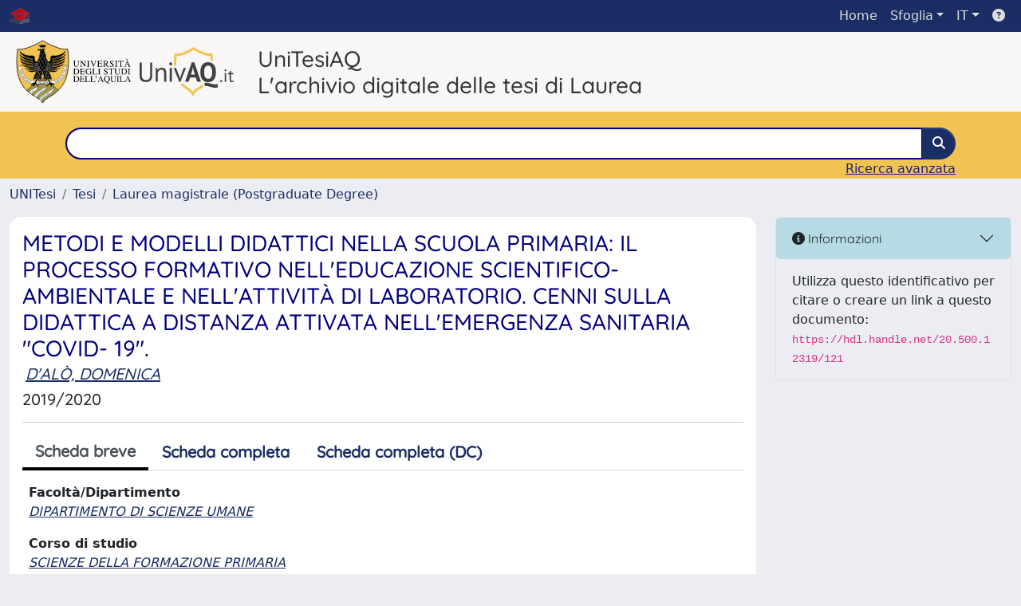

--- FILE ---
content_type: text/css
request_url: https://tesionline.univaq.it/sr/local.css
body_size: 617
content:
#headerLogoRight {display:none;}
#etal {display:none;}

/* CSS for local changes */
.site-header {
    
    background: #fff !important;
    
}

.text-secondary {
    color: navy !important;
}

#navbarSupportedContent .navbar-search-top.d-flex  {
    display: none !important;
}

#customerLogoLink {
    display: none !important;
}

.layout-top .navbar-brand:first-of-type {
    border-right: 0px !important;
}

.site-header {
    padding: 0px 0px 0px 0px !important;
    margin: 0px 0px 0px 0px !important;
}

.layout-top {
    padding: 0 !important;
}

.layout-top .navbar-brand-img {
    height: 20px !important;
}

--- FILE ---
content_type: image/svg+xml
request_url: https://tesionline.univaq.it/sr/logo-univaqit.svg
body_size: 9250
content:
<svg xmlns="http://www.w3.org/2000/svg" width="118" height="62" viewBox="0 0 118 62">
  <g fill="none" fill-rule="evenodd">
    <path fill="#F1C350" d="M92,17.2391366 C91.8985327,14.573502 91.6901269,11.9273648 91.4488934,9.35071805 L91.2956977,7.71444237 L89.6881378,8.01690091 C84.0422799,9.08525444 72.67894,3.31654531 68.3630992,0.522928308 L67.5553401,0 L66.7470836,0.522928308 C62.2213448,3.4530266 51.0549708,9.16424361 45.4214481,8.10338905 L43.8148829,7.80193038 L43.6616873,9.43720619 C43.2259749,14.0860688 42.8912323,18.7949233 43.0329881,23.377795 L46.0287596,23.377795 C45.8939673,19.3978406 46.1386825,15.295903 46.4963049,11.2199618 C53.2295538,11.415435 63.1748387,6.2481434 67.5558375,3.55351282 C69.8537728,4.96281961 73.5135581,6.93204964 77.3877178,8.50483401 C81.9388235,10.3525807 85.7055473,11.2359596 88.6137784,11.1374731 C88.7659794,12.8862333 88.8953004,14.6624898 88.9783643,16.448245 C90.0576975,16.5937251 91.066899,16.8581888 92,17.2391366 L92,17.2391366 Z M50.7590246,45.9282034 C51.0927724,46.3046518 51.4354731,46.6776007 51.7965772,47.0435505 C54.8485536,50.1346267 57.4916766,52.1423515 59.6155259,53.7551303 C62.2636228,55.7663546 64.1765794,57.2191554 65.7020702,59.7033149 L67.1131616,62 L68.8599904,58.4659845 C70.236762,56.2547877 72.0049785,55.1519388 74.4441721,53.6306474 C75.9239032,52.7077739 77.63492,51.6379206 79.5384261,50.1186289 L79.5384261,46.1776692 C77.0295981,48.4803535 74.8371091,49.8556649 72.8704346,51.0819968 C70.5322108,52.5407968 68.4809803,53.8196215 66.8172154,56.1453027 C65.2638708,54.2850577 63.443926,52.9027472 61.4150779,51.3619584 C59.5145561,49.9186563 57.3892146,48.3028778 54.9236593,45.9257037 L50.7590246,45.9282034 Z"/>
    <path fill="#414042" d="M13.2203844 34.7761874C13.2203844 37.1184125 12.8367527 38.8011711 12.0694894 39.8223813 11.3017291 40.8446324 10.0305765 41.3552375 8.25454084 41.3552375 7.33372547 41.3552375 6.52819837 41.2407287 5.8374626 41.0106701 5.14672684 40.7816526 4.57127935 40.4079375 4.11112013 39.8910865 3.65046397 39.374756 3.30509609 38.6975927 3.07501648 37.8590761 2.84493687 37.02108 2.7296486 35.9936239 2.7296486 34.7761874L2.7296486 19.4824984 0 19.4824984 0 36.1195836C0 38.7371503.690735764 40.689525 2.07220729 41.9751464 3.45318189 43.2618087 5.50302723 43.9040989 8.22174332 43.9040989 9.36120886 43.9040989 10.4027788 43.7432661 11.3459561 43.422121 12.2881395 43.1004554 13.0941636 42.6013012 13.7630343 41.9236174 14.4314081 41.2464541 14.9467268 40.3793103 15.3084935 39.3232271 15.6702601 38.2671438 15.8511435 37.0153546 15.8511435 35.56838L15.8511435 19.4824984 13.2203844 19.4824984 13.2203844 34.7761874zM33.3794331 43.5944047L33.3794331 33.1918022C33.3794331 31.7682498 33.2641448 30.5908913 33.0340652 29.6612882 32.8039856 28.7311646 32.463587 27.990501 32.0143603 27.4392973 31.5651336 26.8880937 31.0001217 26.5039688 30.3208154 26.2853611 29.6410121 26.0672739 28.8518838 25.9579701 27.9529334 25.9579701 26.7250139 25.9579701 25.6675422 26.1937541 24.7795244 26.6642811 23.8915065 27.1353286 23.1848689 27.7380612 22.6586177 28.4724789L22.5269307 28.4724789 22.033477 26.3717632 20.1918463 26.3717632 20.1918463 43.5944047 22.8231023 43.5944047 22.8231023 31.8140534C23.1297094 30.8266753 23.6614269 30.0053351 24.4177577 29.3510735 25.1740885 28.696812 26.1331677 28.3694209 27.2954921 28.3694209 28.6108717 28.3694209 29.5152883 28.8232921 30.008245 29.7299935 30.5016987 30.6372154 30.7481771 31.986337 30.7481771 33.7773585L30.7481771 43.5944047 33.3794331 43.5944047zM37.7529334 43.5944047L40.3836925 43.5944047 40.3836925 26.3717632 37.7529334 26.3717632 37.7529334 43.5944047zM37.7037371 22.4446324C38.0431418 22.7891997 38.4764667 22.9614834 39.0027179 22.9614834 39.5289691 22.9614834 39.9781958 22.7891997 40.350895 22.4446324 40.7235941 22.1000651 40.9099437 21.6644112 40.9099437 21.1355888 40.9099437 20.6078074 40.7235941 20.1539362 40.350895 19.7750163 39.9781958 19.3966168 39.5289691 19.2071568 39.0027179 19.2071568 38.4764667 19.2071568 38.0431418 19.3966168 37.7037371 19.7750163 37.3633386 20.1539362 37.1938847 20.6078074 37.1938847 21.1355888 37.1938847 21.6644112 37.3633386 22.1000651 37.7037371 22.4446324L37.7037371 22.4446324zM45.8096952 26.3717632L42.784372 26.3717632 49.9203184 43.9733247 51.0384159 43.9733247 58.0431723 26.3717632 55.2151311 26.3717632 51.5318696 36.3949252 50.7099437 39.7364997 50.6766493 39.7364997 49.7563308 36.4641509 45.8096952 26.3717632zM72.184372 43.5944047L76.919639 43.5944047 68.6323006 19.3102147 65.3108057 19.3102147 57.0239643 43.5944047 61.5291517 43.5944047 63.2718929 38.2551724 70.3427412 38.2551724 72.184372 43.5944047zM66.100431 29.1272609L66.7906698 25.3037085 66.9551544 25.3037085 67.6458902 29.0929083 69.3558339 34.4659727 64.4232848 34.4659727 66.100431 29.1272609zM98 46.4186077C97.4737488 46.5565387 96.9584301 46.6538712 96.4540439 46.7116461 95.9496577 46.76838 95.456204 46.7975277 94.9741798 46.7975277 93.8779474 46.7975277 92.8368744 46.6845804 91.849967 46.4586858 90.8635566 46.2322707 89.8985143 45.9891997 88.9563308 45.7299935 88.0131535 45.4697463 87.0868719 45.2271958 86.1774859 45.0013012 85.2671061 44.7748861 84.3522539 44.6619388 83.4314386 44.6619388 82.7735003 44.6619388 82.1374271 44.7306441 81.5242128 44.8685751L81.5242128 48.9331165C82.0057401 48.7951854 82.5106232 48.7264802 83.0368744 48.7264802 83.8473708 48.7264802 84.7140206 48.8472349 85.634836 49.0882238 86.5556513 49.3292128 87.5092642 49.5878985 88.4956747 49.8632401 89.482582 50.1385817 90.50179 50.3972674 91.5542924 50.6382563 92.6067948 50.8792453 93.6915978 51 94.8096952 51 95.8840627 51 96.9474976 50.8490566 98 50.5482108L98 46.4186077zM76.7556513 36.6707872C77.1502155 38.2093689 77.7470311 39.5298634 78.5475889 40.6317502 79.3476497 41.7341574 80.3618883 42.5841249 81.5898078 43.1806116 82.8172304 43.7776187 84.2642969 44.0763826 85.9305106 44.0763826 89.0437909 44.0763826 91.4499366 42.9911516 93.1489478 40.8212101 94.847959 38.6512687 95.6977131 35.5569291 95.6977131 31.5381913 95.6977131 29.6555628 95.500431 27.9446975 95.1058668 26.4061158 94.7113027 24.8675342 94.108027 23.5470397 93.2970336 22.4446324 92.4860403 21.3427456 91.4663354 20.4932986 90.2389128 19.895771 89.0104964 19.2987638 87.5748593 19 85.9305106 19 82.7953653 19 80.3837534 20.085231 78.6956747 22.2551724 77.007099 24.4251139 76.1638051 27.519974 76.1638051 31.5381913 76.1638051 33.4213403 76.3610872 35.1327261 76.7556513 36.6707872L76.7556513 36.6707872zM82.2144516 25.2178269C83.09104 23.8744307 84.329892 23.2024723 85.9305106 23.2024723 86.851326 23.2024723 87.6295218 23.4153546 88.2655951 23.8395576 88.9011713 24.2648016 89.41649 24.8560833 89.8110542 25.6139232 90.2061153 26.3717632 90.4963237 27.2555628 90.6826733 28.2658426 90.8685259 29.2766428 90.9624461 30.3670787 90.9624461 31.5381913 90.9624461 34.477944 90.523655 36.6015615 89.6465696 37.9106051 88.7694843 39.2196487 87.5306323 39.8739102 85.9305106 39.8739102 85.0534253 39.8739102 84.2970945 39.6672739 83.6615182 39.2540013 83.025445 38.8407287 82.50466 38.2671438 82.0996603 37.5316851 81.6936666 36.7972674 81.3925257 35.9186727 81.1952436 34.8969421 80.9979616 33.8752115 80.8990721 32.7556278 80.8990721 31.5381913 80.8990721 28.6681848 81.3373663 26.5612232 82.2144516 25.2178269L82.2144516 25.2178269zM101.337641 43.6444444C101.562398 43.881137 101.863592 44 102.240717 44 102.632522 44 102.944853 43.881137 103.176697 43.6444444 103.409046 43.4077519 103.524968 43.0966408 103.524968 42.7111111 103.524968 42.3111111 103.409046 41.9963824 103.176697 41.7664083 102.944853 41.5369509 102.632522 41.4222222 102.240717 41.4222222 101.863592 41.4222222 101.562398 41.5369509 101.337641 41.7664083 101.112378 41.9963824 101 42.3111111 101 42.7111111 101 43.0966408 101.112378 43.4077519 101.337641 43.6444444L101.337641 43.6444444zM106.855314 43.7333333L108.596671 43.7333333 108.596671 32.6222222 106.855314 32.6222222 106.855314 43.7333333zM106.822916 30.0888889C107.047673 30.3111111 107.334187 30.4222222 107.682458 30.4222222 108.03073 30.4222222 108.327874 30.3111111 108.574904 30.0888889 108.821428 29.8666667 108.944942 29.5855297 108.944942 29.2444444 108.944942 28.903876 108.821428 28.6108527 108.574904 28.3669251 108.327874 28.1224806 108.03073 28 107.682458 28 107.334187 28 107.047673 28.1224806 106.822916 28.3669251 106.597654 28.6108527 106.485275 28.903876 106.485275 29.2444444 106.485275 29.5855297 106.597654 29.8666667 106.822916 30.0888889L106.822916 30.0888889zM111.099872 34.1777778L112.797695 34.1777778 112.797695 40.6666667C112.797695 41.8666667 112.978918 42.7219638 113.341869 43.2330749 113.704315 43.744186 114.32847 44 115.213828 44 115.750409 44 116.25105 43.9405685 116.715749 43.8222222 117.179942 43.703876 117.608195 43.5483204 118 43.3555556L117.608195 42C117.288777 42.1333333 116.99872 42.2408269 116.737516 42.3219638 116.476312 42.4036176 116.156895 42.4444444 115.77977 42.4444444 115.32975 42.4444444 115.010333 42.2852713 114.822023 41.9669251 114.633207 41.648062 114.539052 41.103876 114.539052 40.3333333L114.539052 34.1777778 117.49936 34.1777778 117.49936 32.6222222 114.539052 32.6222222 114.539052 29.9111111 112.797695 30.4222222 112.797695 32.6222222 111.099872 32.6222222 111.099872 34.1777778z"/>
  </g>
</svg>


--- FILE ---
content_type: image/svg+xml
request_url: https://tesionline.univaq.it/sr/logo-univaq.svg
body_size: 70867
content:
<?xml version="1.0" encoding="UTF-8" standalone="no"?>
<!DOCTYPE svg PUBLIC "-//W3C//DTD SVG 1.1//EN" "http://www.w3.org/Graphics/SVG/1.1/DTD/svg11.dtd">
<svg width="100%" height="100%" viewBox="0 0 143 79" version="1.1" xmlns="http://www.w3.org/2000/svg" xmlns:xlink="http://www.w3.org/1999/xlink" xml:space="preserve" xmlns:serif="http://www.serif.com/" style="fill-rule:evenodd;clip-rule:evenodd;">
    <g transform="matrix(1,0,0,1,0,1)">
        <g id="logo-univaq">
            <g id="Path" transform="matrix(0.460953,0,0,0.460953,-1.51374,-0.539737)">
                <path d="M74.811,168.216C83.883,153.524 98.02,153.147 118.11,132.902C146.544,104.244 145.85,62.913 142.181,23.909C122.972,27.512 87.503,9.028 74.811,0.854C62.119,9.028 26.651,27.754 7.442,24.167C3.769,63.171 2.183,104.416 30.616,133.074C50.706,153.318 65.741,153.524 74.811,168.216" style="fill:rgb(241,195,80);fill-rule:nonzero;"/>
            </g>
            <g id="Path1" serif:id="Path" transform="matrix(0.460953,0,0,0.460953,-1.51374,-0.539737)">
                <path d="M74.811,168.216C65.741,153.524 50.706,153.318 30.616,133.074C2.183,104.416 3.769,63.171 7.442,24.167C26.651,27.754 62.119,9.028 74.811,0.854C87.503,9.028 122.972,27.512 142.181,23.909C145.85,62.913 146.544,104.244 118.11,132.902C98.02,153.147 83.934,153.442 74.863,168.133L74.811,168.216Z" style="fill:none;stroke:black;stroke-width:1.63px;"/>
            </g>
            <g id="Path2" serif:id="Path" transform="matrix(0.460953,0,0,0.460953,-1.51374,-0.539737)">
                <path d="M45.794,116.355C28.8,113.32 12.631,102.613 10.269,66.346L14.701,72.519C15.666,70.054 16.615,67.899 17.564,65.433C20.56,102.685 39.22,109.466 55.395,110.048L58.315,110.088C64.84,110.037 70.947,109.195 74.931,109.281C78.839,109.195 84.706,110.041 91.222,110.088L94.144,110.052C110.296,109.505 129.122,102.794 132.126,65.433C133.074,67.899 134.023,70.054 134.973,72.519L139.402,66.346C137.048,102.849 120.688,113.446 103.642,116.413L90.079,117.609C84.922,117.855 81.873,116.576 74.931,116.576C67.599,116.592 64.588,117.754 59.134,117.573L45.794,116.355Z" style="fill:white;fill-rule:nonzero;stroke:black;stroke-width:0.55px;"/>
            </g>
            <g id="Shape" transform="matrix(0.460953,0,0,0.460953,-1.51374,-0.539737)">
                <path d="M17.063,80.916C17.15,80.933 17.235,80.916 17.323,80.898C17.926,80.778 18.046,80.33 17.909,79.641L17.753,78.864L17.063,79.003L17.063,78.466L18.046,78.278L18.271,79.416C18.322,79.622 18.339,79.813 18.339,79.968L18.339,80.226C18.305,81.07 17.804,81.329 17.408,81.416C17.288,81.433 17.167,81.433 17.063,81.433L17.063,80.916ZM16.15,79.191L16.288,79.864C16.441,80.641 16.754,80.883 17.063,80.916L17.063,81.433C16.684,81.382 16.338,81.123 16.132,80.726L14.305,82.055L14.184,81.485L15.96,80.226L15.771,79.262L13.823,79.657L13.718,79.14L17.063,78.466L17.063,79.003L16.15,79.191Z"/>
            </g>
            <g id="Path3" serif:id="Path" transform="matrix(0.460953,0,0,0.460953,-1.51374,-0.539737)">
                <path d="M19.064,84.555L18.53,82.486L17.081,82.848L17.461,84.331L17.063,84.435L16.684,82.951L15.029,83.383L15.598,85.571L15.201,85.675L14.511,82.97L18.789,81.883L19.442,84.469L19.064,84.555Z"/>
            </g>
            <g id="Path4" serif:id="Path" transform="matrix(0.460953,0,0,0.460953,-1.51374,-0.539737)">
                <path d="M15.649,87.158L15.495,86.658L19.685,85.297L19.927,86.074L17.234,89.021L20.547,87.952L20.703,88.433L16.51,89.814L16.356,89.315L19.46,85.917L15.649,87.158Z"/>
            </g>
            <g id="Shape1" serif:id="Shape" transform="matrix(0.460953,0,0,0.460953,-1.51374,-0.539737)">
                <path d="M19.581,92.883C19.736,92.831 19.909,92.779 20.081,92.712C21.305,92.194 21.616,91.434 21.357,90.797C21.115,90.261 20.53,89.953 19.581,90.21L19.581,89.693C20.599,89.487 21.374,89.881 21.703,90.659C22.098,91.59 21.616,92.624 20.271,93.194C20.029,93.279 19.804,93.366 19.581,93.4L19.581,92.883ZM19.097,90.382C17.856,90.901 17.546,91.658 17.822,92.297C18.047,92.831 18.633,93.144 19.581,92.883L19.581,93.4C18.58,93.59 17.787,93.211 17.477,92.434C17.063,91.487 17.564,90.469 18.891,89.9C19.132,89.797 19.357,89.727 19.581,89.693L19.581,90.21C19.426,90.245 19.27,90.314 19.097,90.382"/>
            </g>
            <g id="Path5" serif:id="Path" transform="matrix(0.460953,0,0,0.460953,-1.51374,-0.539737)">
                <path d="M19.374,96.229L19.151,95.815L22.391,92.522L22.651,92.987L19.996,95.644L23.72,95.005L23.961,95.452L19.374,96.229Z"/>
            </g>
            <g id="Shape2" serif:id="Shape" transform="matrix(0.460953,0,0,0.460953,-1.51374,-0.539737)">
                <path d="M24.548,96.919L23.409,97.264L23.409,96.797L24.599,96.452L24.994,97.074L23.409,99.023L23.409,98.262L24.548,96.919ZM23.409,97.264L22.255,97.626L22.979,98.764L23.409,98.262L23.409,99.023L22.065,100.662L21.789,100.21L22.719,99.076L21.857,97.73L20.443,98.144L20.15,97.694L23.409,96.797L23.409,97.264Z"/>
            </g>
            <g id="Shape3" serif:id="Shape" transform="matrix(0.460953,0,0,0.460953,-1.51374,-0.539737)">
                <path d="M25.065,100.4C25.461,100.884 25.963,101.523 26.548,101.039C27.15,100.541 26.652,99.97 26.253,99.47L25.926,99.09L25.065,99.797L25.065,99.126L25.91,98.435L26.77,99.49C27.116,99.936 27.255,100.3 27.272,100.608L27.272,100.66C27.255,101.005 27.082,101.266 26.892,101.436C26.513,101.728 26.047,101.728 25.633,101.403C25.874,101.952 25.805,102.455 25.374,102.815C25.271,102.884 25.186,102.955 25.065,103.006L25.065,102.384C25.392,102.091 25.515,101.713 25.065,101.039L25.065,100.4ZM25.065,100.4L25.065,101.039C25.013,100.97 24.943,100.884 24.875,100.797L24.462,100.281L23.116,101.369L23.513,101.849C24.255,102.765 24.65,102.729 25.013,102.42C25.029,102.42 25.048,102.401 25.065,102.384L25.065,103.006C24.65,103.178 24.066,103.16 23.393,102.315L22.495,101.212L25.065,99.126L25.065,99.797L24.771,100.038L25.065,100.4Z"/>
            </g>
            <g id="Path6" serif:id="Path" transform="matrix(0.460953,0,0,0.460953,-1.51374,-0.539737)">
                <path d="M25.478,104.678L25.116,104.316L28.305,101.264L28.667,101.623L25.478,104.678Z"/>
            </g>
            <g id="Path7" serif:id="Path" transform="matrix(0.460953,0,0,0.460953,-1.51374,-0.539737)">
                <path d="M31.066,104.384L30.083,103.504L27.41,106.504L27.012,106.16L29.685,103.159L28.702,102.298L28.962,101.987L31.324,104.091L31.066,104.384Z"/>
            </g>
            <g id="Path8" serif:id="Path" transform="matrix(0.460953,0,0,0.460953,-1.51374,-0.539737)">
                <path d="M32.375,108.521C31.686,109.488 30.824,109.23 30.239,108.834C29.669,108.436 29.136,107.712 29.806,106.747L31.53,104.246L31.963,104.54L30.411,106.763C30.03,107.334 29.686,107.92 30.496,108.472C31.307,109.041 31.738,108.521 32.135,107.953L33.67,105.73L34.1,106.024L32.375,108.521Z"/>
            </g>
            <g id="Shape4" serif:id="Shape" transform="matrix(0.460953,0,0,0.460953,-1.51374,-0.539737)">
                <path d="M35.15,108.851C35.72,109.025 35.979,108.8 36.133,108.507C36.409,107.971 36.15,107.592 35.53,107.264L35.15,107.058L35.15,106.609L35.581,106.834C36.463,107.298 36.721,107.782 36.737,108.197L36.737,108.25C36.721,108.437 36.669,108.627 36.582,108.764C36.341,109.231 35.806,109.438 35.237,109.317L35.15,110.834L35.15,108.851ZM34.064,108.335L34.669,108.662C34.859,108.747 35.013,108.815 35.15,108.851L35.15,110.834L35.117,111.577L34.599,111.317L34.738,109.144L33.875,108.68L32.943,110.436L32.494,110.197L34.547,106.3L35.15,106.609L35.15,107.058L34.823,106.883L34.064,108.335Z"/>
            </g>
            <g id="Path9" serif:id="Path" transform="matrix(0.460953,0,0,0.460953,-1.51374,-0.539737)">
                <path d="M41.341,112.436C40.963,113.558 40.048,113.558 39.393,113.352C38.738,113.128 37.995,112.574 38.375,111.456L39.324,108.574L39.808,108.748L38.962,111.319C38.755,111.971 38.599,112.611 39.532,112.92C40.462,113.229 40.739,112.611 40.946,111.971L41.79,109.403L42.29,109.558L41.341,112.436Z"/>
            </g>
            <g id="Path10" serif:id="Path" transform="matrix(0.460953,0,0,0.460953,-1.51374,-0.539737)">
                <path d="M45.636,110.747L44.359,110.453L43.445,114.369L42.945,114.248L43.842,110.352L42.565,110.038L42.653,109.662L45.722,110.369L45.636,110.747Z"/>
            </g>
            <g id="Shape5" serif:id="Shape" transform="matrix(0.460953,0,0,0.460953,-1.51374,-0.539737)">
                <path d="M62.741,113.782L63.412,113.746L62.741,111.834L62.741,111.16L62.981,111.16L64.603,115.49L64.068,115.523L63.55,114.145L62.741,114.178L62.741,113.782ZM62.62,111.47L62.602,111.47L62.067,113.815L62.741,113.782L62.741,114.178L61.965,114.213L61.602,115.645L61.068,115.662L62.241,111.195L62.741,111.16L62.741,111.834L62.62,111.47Z"/>
            </g>
            <g id="Shape6" serif:id="Shape" transform="matrix(0.460953,0,0,0.460953,-1.51374,-0.539737)">
                <path d="M67.463,115.023L67.586,115.023C68.258,114.971 68.81,114.368 68.723,113.024C68.638,111.764 68.086,111.215 67.463,111.197L67.463,110.815C68.413,110.834 69.155,111.609 69.24,112.99C69.293,113.851 69.068,115.093 67.844,115.352C67.965,115.887 68.378,115.887 68.688,115.868L69.034,115.85L69.068,116.249L68.723,116.265C68.171,116.3 67.707,116.265 67.463,115.749L67.463,115.023ZM66.206,113.18C66.276,114.437 66.828,114.99 67.463,115.023L67.463,115.749C67.413,115.645 67.379,115.523 67.344,115.387C66.119,115.283 65.741,114.074 65.688,113.212L65.688,112.764C65.741,111.594 66.412,110.867 67.309,110.815L67.463,110.815L67.463,111.197L67.344,111.197C66.655,111.231 66.119,111.85 66.206,113.18"/>
            </g>
            <g id="Path11" serif:id="Path" transform="matrix(0.460953,0,0,0.460953,-1.51374,-0.539737)">
                <path d="M74.035,113.593C74.069,114.781 73.224,115.11 72.535,115.127C71.828,115.142 70.966,114.886 70.913,113.714L70.809,110.677L71.329,110.66L71.43,113.367C71.448,114.058 71.534,114.713 72.516,114.678C73.5,114.645 73.534,113.971 73.5,113.299L73.413,110.592L73.932,110.574L74.035,113.593Z"/>
            </g>
            <g id="Path12" serif:id="Path" transform="matrix(0.460953,0,0,0.460953,-1.51374,-0.539737)">
                <path d="M75.759,115.001L75.809,110.592L76.326,110.598L76.276,115.006L75.759,115.001Z"/>
            </g>
            <g id="Path13" serif:id="Path" transform="matrix(0.460953,0,0,0.460953,-1.51374,-0.539737)">
                <path d="M78.553,114.678L80.638,114.799L80.621,115.197L78.018,115.058L78.24,110.644L78.759,110.678L78.553,114.678Z"/>
            </g>
            <g id="Shape7" serif:id="Shape" transform="matrix(0.460953,0,0,0.460953,-1.51374,-0.539737)">
                <path d="M83.761,111.265L83.639,111.609L83.639,110.972L84.157,111.006L85.294,115.49L84.762,115.455L84.4,114.023L83.639,113.973L83.639,113.575L84.313,113.628L83.761,111.265ZM83.639,111.609L82.968,113.541L83.639,113.575L83.639,113.973L82.812,113.92L82.293,115.3L81.777,115.265L83.433,110.954L83.639,110.972L83.639,111.609Z"/>
            </g>
            <g id="Path14" serif:id="Path" transform="matrix(0.460953,0,0,0.460953,-1.51374,-0.539737)">
                <path d="M89.468,111.661L87.31,111.576L87.259,113.077L88.795,113.145L88.778,113.541L87.242,113.473L87.174,115.197L89.468,115.284L89.449,115.679L86.639,115.558L86.812,111.16L89.485,111.265L89.468,111.661Z"/>
            </g>
            <g id="Path15" serif:id="Path" transform="matrix(0.460953,0,0,0.460953,-1.51374,-0.539737)">
                <path d="M108.711,112.525C108.986,113.542 108.399,113.937 107.883,114.074C107.435,114.197 106.952,114.074 106.709,113.714L107.107,113.385C107.211,113.61 107.487,113.729 107.763,113.661C108.159,113.557 108.347,113.162 108.211,112.662L107.365,109.558L107.866,109.421L108.711,112.525Z"/>
            </g>
            <g id="Path16" serif:id="Path" transform="matrix(0.460953,0,0,0.460953,-1.51374,-0.539737)">
                <path d="M113.003,110.8C113.417,111.903 112.71,112.491 112.074,112.73C111.419,112.971 110.505,113.026 110.09,111.92L109.003,109.093L109.485,108.904L110.451,111.422C110.693,112.058 110.985,112.679 111.919,112.316C112.83,111.972 112.641,111.319 112.4,110.678L111.434,108.163L111.919,107.971L113.003,110.8Z"/>
            </g>
            <g id="Path17" serif:id="Path" transform="matrix(0.460953,0,0,0.460953,-1.51374,-0.539737)">
                <path d="M116.297,110.696L115.883,110.92L112.556,107.679L113.02,107.435L115.694,110.075L115.711,110.075L115.055,106.351L115.487,106.109L116.297,110.696Z"/>
            </g>
            <g id="Path18" serif:id="Path" transform="matrix(0.460953,0,0,0.460953,-1.51374,-0.539737)">
                <path d="M118.488,104.505L116.727,105.747L117.609,106.973L118.85,106.077L119.092,106.405L117.831,107.299L118.834,108.695L120.695,107.369L120.935,107.679L118.644,109.319L116.073,105.73L118.246,104.18L118.488,104.505Z"/>
            </g>
            <g id="Path19" serif:id="Path" transform="matrix(0.460953,0,0,0.460953,-1.51374,-0.539737)">
                <path d="M122.538,106.317L122.18,106.679L119.127,103.488L119.71,102.92L123.539,104.077L121.144,101.556L121.505,101.197L124.558,104.385L124.194,104.747L119.78,103.42L122.538,106.317Z"/>
            </g>
            <g id="Path20" serif:id="Path" transform="matrix(0.460953,0,0,0.460953,-1.51374,-0.539737)">
                <path d="M124.315,98.381L123.489,99.419L126.625,101.919L126.316,102.333L123.16,99.832L122.349,100.865L122.039,100.608L124.004,98.144L124.315,98.381Z"/>
            </g>
            <g id="Path21" serif:id="Path" transform="matrix(0.460953,0,0,0.460953,-1.51374,-0.539737)">
                <path d="M128.677,96.402C129.694,97.022 129.488,97.9 129.127,98.503C128.746,99.09 128.057,99.679 127.04,99.055L124.471,97.47L124.745,97.022L127.04,98.434C127.626,98.797 128.23,99.109 128.746,98.263C129.265,97.435 128.715,97.022 128.145,96.677L125.832,95.247L126.108,94.816L128.677,96.402Z"/>
            </g>
            <g id="Path22" serif:id="Path" transform="matrix(0.460953,0,0,0.460953,-1.51374,-0.539737)">
                <path d="M128.815,92.005C128.297,91.934 127.833,91.969 127.558,92.54C127.368,92.935 127.487,93.451 127.867,93.641C128.867,94.109 129.507,91.762 130.902,92.435C131.592,92.763 131.746,93.54 131.401,94.28C131.021,95.073 130.315,95.435 129.556,95.26L129.661,94.763C130.195,94.883 130.781,94.676 131.056,94.126C131.264,93.66 131.143,93.125 130.712,92.918C129.61,92.399 129.04,94.78 127.713,94.141C127.058,93.831 126.901,93.057 127.229,92.348C127.558,91.641 128.246,91.417 128.903,91.521L128.815,92.005Z"/>
            </g>
            <g id="Path23" serif:id="Path" transform="matrix(0.460953,0,0,0.460953,-1.51374,-0.539737)">
                <path d="M130.504,84.986L130.108,86.245L133.935,87.452L133.782,87.936L129.952,86.726L129.556,87.987L129.177,87.866L130.126,84.864L130.504,84.986Z"/>
            </g>
            <g id="Path24" serif:id="Path" transform="matrix(0.460953,0,0,0.460953,-1.51374,-0.539737)">
                <path d="M134.075,81.537C135.23,81.812 135.316,82.728 135.145,83.4C134.988,84.072 134.506,84.83 133.35,84.571L130.403,83.865L130.524,83.364L133.162,84.004C133.835,84.158 134.488,84.261 134.713,83.296C134.954,82.349 134.318,82.124 133.644,81.968L131.021,81.33L131.143,80.83L134.075,81.537Z"/>
            </g>
            <g id="Shape8" serif:id="Shape" transform="matrix(0.460953,0,0,0.460953,-1.51374,-0.539737)">
                <path d="M133.143,78.797L134.108,79.262L134.333,77.934L133.143,78.071L133.143,77.589L136.299,77.159L136.212,77.693L134.747,77.883L134.472,79.451L135.781,80.123L135.695,80.641L133.143,79.313L133.143,78.797ZM131.936,78.209L133.143,78.797L133.143,79.313L131.592,78.502L131.712,77.779L133.143,77.589L133.143,78.071L131.936,78.209Z"/>
            </g>
            <g id="Path25" serif:id="Path" transform="matrix(0.460953,0,0,0.460953,-1.51374,-0.539737)">
                <path d="M31.89,134.335C49.048,151.791 66.328,154.078 74.812,168.215C83.629,153.802 97.965,153.015 117.47,133.509C106.4,127.737 100.238,117.571 99.896,116.943C99.19,116.571 98.165,116.198 97.5,116.041C97.5,116.751 98.581,118.286 99.604,119.232C98.209,121.017 100.592,122.206 98.277,123.973C98.67,122.18 96.904,120.119 96.174,120.644C94.906,118.576 94.633,114.827 93.638,115.385C92.836,119.266 90.994,118.7 89.466,120.524C88.958,121.033 87.127,123.154 86.19,124.095C85.378,121.323 84.713,119.311 83.991,117.286C76.849,116.245 70.808,116.422 65.096,117.303C64.662,118.402 63.309,122.225 62.827,124.353C61.157,123.549 59.063,120.515 58.365,119.348C56.331,118.172 56.031,117.113 55.621,115.385C54.601,114.845 54.392,118.576 53.087,120.644C52.548,120.163 50.621,121.891 50.982,123.973C48.668,122.222 51.069,120.917 49.672,119.232C50.365,118.539 51.677,117.059 51.775,116.048C51.144,116.185 50.037,116.579 49.392,116.939C49.231,116.979 49.152,117.013 49.077,117.087C48.672,117.431 48.25,118.592 47.706,118.78C46.504,121.051 39.704,130.637 31.89,134.335Z" style="fill:rgb(156,150,80);fill-rule:nonzero;stroke:black;stroke-width:1.09px;"/>
            </g>
            <g id="Path26" serif:id="Path" transform="matrix(0.460953,0,0,0.460953,-1.51374,-0.539737)">
                <path d="M68.488,109.571C68.488,109.571 72.24,101.729 74.686,101.729C77.133,101.729 80.692,109.53 80.692,109.53C76.931,109.18 71.998,109.233 68.488,109.571Z" style="fill:rgb(156,150,80);fill-rule:nonzero;stroke:black;stroke-width:1.09px;"/>
            </g>
            <g id="Path27" serif:id="Path" transform="matrix(0.460953,0,0,0.460953,-1.51374,-0.539737)">
                <path d="M65.445,158.267C67.152,159.474 69.514,161.528 70.739,162.87C75.549,149.714 103.013,146.354 105.754,124.492C100.375,137.887 69.946,145.163 65.445,158.267Z" style="fill:white;fill-rule:nonzero;stroke:black;stroke-width:0.55px;"/>
            </g>
            <g id="Path28" serif:id="Path" transform="matrix(0.460953,0,0,0.460953,-1.51374,-0.539737)">
                <path d="M70.066,155.817C69.635,155.662 69.22,155.594 68.911,156.024C68.703,156.318 68.72,156.766 69.033,156.989C69.824,157.576 70.688,155.766 71.806,156.576C72.36,156.989 72.394,157.663 71.979,158.214C71.548,158.803 70.892,158.955 70.255,158.663L70.429,158.283C70.86,158.473 71.412,158.421 71.704,158.008C71.963,157.679 71.928,157.197 71.584,156.956C70.703,156.301 69.893,158.161 68.824,157.368C68.309,156.989 68.272,156.318 68.652,155.801C69.033,155.285 69.65,155.213 70.204,155.437L70.066,155.817Z"/>
            </g>
            <g id="Path29" serif:id="Path" transform="matrix(0.460953,0,0,0.460953,-1.51374,-0.539737)">
                <path d="M73.186,152.836C72.79,152.576 72.324,152.37 71.91,152.748C71.495,153.128 71.48,153.836 72.307,154.715C73.118,155.595 73.806,155.645 74.222,155.267C74.601,154.905 74.48,154.39 74.238,153.99L74.584,153.784C74.944,154.353 74.98,155.024 74.463,155.525C73.841,156.095 72.859,155.957 71.979,155.007C71.101,154.044 71.05,153.06 71.669,152.491C72.205,152.008 72.859,152.11 73.411,152.508L73.186,152.836Z"/>
            </g>
            <g id="Path30" serif:id="Path" transform="matrix(0.460953,0,0,0.460953,-1.51374,-0.539737)">
                <path d="M73.824,150.798L74.199,150.518L76.549,153.662L76.175,153.942L73.824,150.798Z"/>
            </g>
            <g id="Path31" serif:id="Path" transform="matrix(0.460953,0,0,0.460953,-1.51374,-0.539737)">
                <path d="M77.273,148.749L75.807,149.749L76.566,150.869L77.618,150.146L77.825,150.441L76.773,151.162L77.635,152.423L79.204,151.351L79.411,151.647L77.499,152.955L75.255,149.696L77.066,148.455L77.273,148.749Z"/>
            </g>
            <g id="Path32" serif:id="Path" transform="matrix(0.460953,0,0,0.460953,-1.51374,-0.539737)">
                <path d="M80.687,150.817L80.324,151.043L78.238,147.695L78.809,147.337L81.824,149.128L81.842,149.11L80.187,146.473L80.551,146.248L82.655,149.594L82.291,149.817L78.79,147.765L78.79,147.784L80.687,150.817Z"/>
            </g>
            <g id="Path33" serif:id="Path" transform="matrix(0.460953,0,0,0.460953,-1.51374,-0.539737)">
                <path d="M83.791,144.695L82.859,145.266L84.74,148.316L84.379,148.541L82.498,145.487L81.566,146.04L81.378,145.748L83.619,144.386L83.791,144.695Z"/>
            </g>
            <g id="Path34" serif:id="Path" transform="matrix(0.460953,0,0,0.460953,-1.51374,-0.539737)">
                <path d="M86.827,147.04L86.447,147.266L84.378,143.92L84.741,143.696L86.827,147.04Z"/>
            </g>
            <g id="Shape9" serif:id="Shape" transform="matrix(0.460953,0,0,0.460953,-1.51374,-0.539737)">
                <path d="M87.534,144.681L88.344,144.16L87.534,143.437L87.534,142.922L89.98,145.006L89.621,145.248L88.62,144.403L87.534,145.093L87.534,144.681ZM87.534,146.593L87.913,146.367L87.534,145.196L87.534,146.593ZM86.74,142.731L87.413,144.765L87.534,144.681L87.534,145.093L87.516,145.11L87.534,145.196L87.534,146.593L86.343,142.66L86.862,142.334L87.534,142.922L87.534,143.437L86.74,142.731Z"/>
            </g>
            <g id="Path35" serif:id="Path" transform="matrix(0.460953,0,0,0.460953,-1.51374,-0.539737)">
                <path d="M90.395,140.318L88.947,141.35L89.74,142.454L90.757,141.714L90.965,142.005L89.947,142.75L90.843,143.99L92.377,142.886L92.586,143.179L90.686,144.524L88.395,141.319L90.189,140.04L90.395,140.318Z"/>
            </g>
            <g id="Path36" serif:id="Path" transform="matrix(0.460953,0,0,0.460953,-1.51374,-0.539737)">
                <path d="M51.791,149.716C54.068,151.077 56.74,152.664 58.895,153.941C60.688,144.663 84.517,134.441 86.189,124.094C84.758,127.474 60.327,133.076 51.791,149.716Z" style="fill:white;fill-rule:nonzero;stroke:black;stroke-width:0.55px;"/>
            </g>
            <g id="Path37" serif:id="Path" transform="matrix(0.460953,0,0,0.460953,-1.51374,-0.539737)">
                <path d="M58.808,150.147L59.757,148.699L60.049,148.906L58.86,150.7L55.567,148.528L55.807,148.166L58.808,150.147Z"/>
            </g>
            <g id="Path38" serif:id="Path" transform="matrix(0.460953,0,0,0.460953,-1.51374,-0.539737)">
                <path d="M57.74,145.562L57.979,145.279L60.999,147.818L60.76,148.101L57.74,145.562Z"/>
            </g>
            <g id="Path39" serif:id="Path" transform="matrix(0.460953,0,0,0.460953,-1.51374,-0.539737)">
                <path d="M60.947,142.733L60.171,143.491L62.69,146.06L62.396,146.353L59.86,143.804L59.085,144.562L58.843,144.32L60.707,142.475L60.947,142.733Z"/>
            </g>
            <g id="Path40" serif:id="Path" transform="matrix(0.460953,0,0,0.460953,-1.51374,-0.539737)">
                <path d="M63.603,140.406L62.774,141.113L65.137,143.819L64.81,144.113L62.449,141.388L61.637,142.113L61.396,141.836L63.361,140.129L63.603,140.406Z"/>
            </g>
            <g id="Path41" serif:id="Path" transform="matrix(0.460953,0,0,0.460953,-1.51374,-0.539737)">
                <path d="M66.121,138.338L64.741,139.458L65.586,140.511L66.57,139.699L66.794,139.975L65.81,140.783L66.774,141.976L68.257,140.783L68.483,141.061L66.671,142.527L64.191,139.458L65.896,138.062L66.121,138.338Z"/>
            </g>
            <g id="Shape10" serif:id="Shape" transform="matrix(0.460953,0,0,0.460953,-1.51374,-0.539737)">
                <path d="M68.379,138.407L68.81,138.078C69.466,137.544 69.378,137.165 69.137,136.871C68.914,136.595 68.654,136.524 68.379,136.631L68.379,136.268C68.93,136.095 69.274,136.37 69.483,136.631C69.775,136.992 69.775,137.473 69.517,137.887L71.258,138.835L70.897,139.128L69.208,138.199L68.569,138.697L69.672,140.097L69.343,140.372L68.379,139.148L68.379,138.407ZM68.361,138.423L68.379,138.407L68.379,139.148L66.895,137.27L67.637,136.683C67.913,136.457 68.171,136.319 68.379,136.268L68.379,136.631C68.24,136.683 68.102,136.769 67.966,136.871L67.447,137.286L68.361,138.423Z"/>
            </g>
            <g id="Shape11" serif:id="Shape" transform="matrix(0.460953,0,0,0.460953,-1.51374,-0.539737)">
                <path d="M71.516,136.561L71.516,136.58L72.38,135.887L71.516,135.251L71.516,134.767L74.105,136.58L73.759,136.855L72.69,136.096L71.655,136.923L72.173,138.13L71.828,138.407L71.516,137.648L71.516,136.561ZM70.656,134.629L70.637,134.629L71.516,136.561L71.516,137.648L70.258,134.595L70.724,134.215L71.516,134.767L71.516,135.251L70.656,134.629Z"/>
            </g>
            <g id="Path42" serif:id="Path" transform="matrix(0.460953,0,0,0.460953,-1.51374,-0.539737)">
                <path d="M74.138,131.855L72.792,133.009L73.654,134.024L74.621,133.216L74.845,133.492L73.88,134.301L74.845,135.473L76.311,134.268L76.535,134.525L74.774,136.025L72.224,133.009L73.913,131.595L74.138,131.855Z"/>
            </g>
            <g id="Path43" serif:id="Path" transform="matrix(0.460953,0,0,0.460953,-1.51374,-0.539737)">
                <path d="M38.735,140.503C47.098,127.174 59.484,128.583 62.778,124.46C60.81,135.342 46.838,138.967 45.476,145.556C42.339,143.332 40.459,141.986 38.735,140.503Z" style="fill:white;fill-rule:nonzero;stroke:black;stroke-width:0.55px;"/>
            </g>
            <g id="Path44" serif:id="Path" transform="matrix(0.460953,0,0,0.460953,-1.51374,-0.539737)">
                <path d="M45.618,140.39C46.376,140.923 46.238,141.491 45.997,141.855C45.773,142.165 45.393,142.335 45.031,142.231L45.1,141.803C45.291,141.906 45.532,141.836 45.669,141.648C45.86,141.352 45.738,140.993 45.36,140.751L42.98,139.128L43.22,138.768L45.618,140.39Z"/>
            </g>
            <g id="Path45" serif:id="Path" transform="matrix(0.460953,0,0,0.460953,-1.51374,-0.539737)">
                <path d="M48.256,137.457C48.963,138.234 48.618,138.905 48.205,139.3C47.774,139.699 47.082,139.992 46.358,139.216L44.515,137.231L44.824,136.937L46.48,138.715C46.894,139.163 47.342,139.561 47.929,139.009C48.531,138.457 48.152,137.99 47.739,137.544L46.1,135.766L46.411,135.473L48.256,137.457Z"/>
            </g>
            <g id="Path46" serif:id="Path" transform="matrix(0.460953,0,0,0.460953,-1.51374,-0.539737)">
                <path d="M49.997,134.095C49.619,133.819 49.257,133.646 48.826,133.957C48.532,134.164 48.428,134.613 48.653,134.921C49.239,135.714 50.601,134.214 51.429,135.337C51.842,135.886 51.67,136.541 51.119,136.958C50.532,137.388 49.86,137.337 49.344,136.871L49.619,136.56C49.964,136.871 50.499,136.973 50.912,136.664C51.256,136.421 51.36,135.957 51.101,135.628C50.463,134.749 49.136,136.283 48.342,135.217C47.963,134.698 48.134,134.043 48.653,133.664C49.171,133.283 49.774,133.406 50.241,133.766L49.997,134.095Z"/>
            </g>
            <g id="Path47" serif:id="Path" transform="matrix(0.460953,0,0,0.460953,-1.51374,-0.539737)">
                <path d="M74.636,18.704C76.67,18.721 78.689,18.944 80.635,19.342C80.776,18.374 82.809,14.634 85.447,13.237C81.429,13.409 79.878,15.22 79.878,15.22L78.982,11.443L76.428,15.15L74.618,10.772L74.636,10.772L72.842,15.169L70.307,11.461L69.394,15.22C69.394,15.22 67.843,13.409 63.824,13.237C66.463,14.634 68.497,18.374 68.635,19.342C70.584,18.944 72.601,18.737 74.618,18.704" style="stroke:black;stroke-width:0.5px;stroke-linecap:round;stroke-linejoin:round;"/>
            </g>
            <g id="Path48" serif:id="Path" transform="matrix(0.460953,0,0,0.460953,-1.51374,-0.539737)">
                <path d="M74.636,84.624C75.446,83.986 76.05,83.263 76.548,82.416C74.498,85.556 76.843,89.883 74.998,92.384C75.791,92.797 77.586,92.936 78.516,92.106C76.566,96.247 79.067,96.609 76.979,100.178C77.964,100.678 79.223,99.937 79.223,99.937C79.223,99.937 79.531,104.109 78.689,105.437C82.601,105.541 84.136,101.714 84.362,101.213C85.291,102.85 82.223,109.525 82.223,109.525C82.223,109.525 85.892,109.423 87.67,103.474C88.779,105.318 91.878,111.319 92.38,114.507C92.673,115.04 89.189,118.818 88.087,119.266C86.137,120.165 87.24,122.558 87.24,122.558C87.24,122.558 88.172,120.078 89.464,120.524C90.964,118.766 92.895,119.214 93.655,115.388C94.673,114.85 94.947,118.731 96.19,120.644C96.707,120.165 98.672,121.888 98.294,123.973C100.606,122.215 98.207,120.973 99.604,119.231C97.465,117.092 97.5,116.042 97.5,116.042C97.5,116.042 98.846,116.371 99.879,116.939C100.709,117.005 100.985,119.353 102.243,118.731C104.293,119.37 104.344,121.42 104.344,121.42C104.344,121.42 105.812,118.541 103.863,118.456C105.775,115.456 98.74,115.491 101.191,115.525C100.327,114.575 99.172,114.645 97.898,114.249C96.62,113.852 95.603,113.936 94.206,110.783C92.811,107.626 91.083,103.108 91.083,103.108L91.003,101.575C91.003,101.575 93.845,106.008 100.327,104.369C97.465,103.437 96.45,101.075 96.45,101.075C96.45,101.075 98.294,101.265 99.085,100.316C94.483,96.074 95.225,94.9 95.225,94.9C95.225,94.9 96.656,94.693 97.638,93.796C94.588,93.193 92.446,88.762 92.446,88.762C92.446,88.762 93.947,89.005 94.999,88.676C91.241,86.246 89.742,82.124 89.742,82.124C89.742,82.124 103.775,89.211 114.485,81.658C97.087,84.728 93.535,79.762 93.535,79.762C93.535,79.762 93.946,79.503 94.204,79.244C98.499,81.349 104.138,81.71 107.724,80.899C109.794,80.435 99.518,81.688 94.742,78.67C95.003,78.341 95.292,77.916 95.378,77.708C97.706,80.381 117.157,80.641 122.364,74.036C112.759,78.812 98.421,76.44 98.23,75.579C98.609,75.252 98.513,75.357 98.961,74.909C102.048,76.408 110.535,75.813 112.95,75.089C114.759,74.554 103.515,76.204 99.479,74.342C99.737,74.05 99.904,73.775 100.093,73.517C111.405,75.586 130.141,68.932 130.141,64.501C118.985,71.105 104.473,72.445 101.095,71.237C101.283,70.23 101.29,70.092 101.32,69.715C103.269,69.939 113.243,70.295 119.122,67.261C122.554,66.036 112.249,70.312 101.595,69.313C101.869,68.812 102.159,68.485 102.435,67.846C108.572,69.502 133.951,63.691 134.211,54.036C122.157,65.33 102.266,65 102.266,65C102.266,65 102.575,64.405 102.886,63.749C107.576,63.283 121.847,61.07 124.433,58.379C124.381,57.915 120.009,61.33 103.076,63.174C103.263,62.772 103.45,61.862 103.45,61.862C103.45,61.862 135.348,57.484 134.745,46.362C126.763,56.639 103.604,58.43 103.604,58.43C103.604,58.43 103.485,57.658 103.412,57.341C109.411,56.48 119.398,54.812 125.4,51.19C126.278,50.207 116.593,55.536 103.539,56.639C103.624,55.934 103.633,55.615 103.619,55.261C103.613,55.585 133.951,51.794 136.057,37.551C128.779,48.448 103.138,52.397 103.138,52.397C103.138,52.397 102.809,51.527 102.617,51.086C102.909,51.022 118.76,49.396 126.452,43.551C115.226,49.103 102.34,50.461 102.255,50.322C102.116,50.096 102.062,49.989 101.913,49.741C101.434,48.241 133.815,45.983 135.797,28.533C126.848,41.38 108.294,41.759 107.242,41.637C93.154,39.585 96.328,48.035 96.052,48.672C96.328,59.019 89.952,58.67 87.829,55.931C88.12,55.898 88.154,55.949 88.947,55.708C86.31,53.052 84.033,48.241 84.033,48.241C84.033,48.241 85.016,48.361 85.447,48.448C83.074,45.549 82.119,40.603 82.119,40.603C82.119,40.603 82.965,41.067 84.069,41.242C79.154,31.791 78.583,27.515 78.515,26.033C78.583,24.841 79.878,25.325 81.775,22.67C79.307,23.601 75.058,23.248 74.62,23.236C74.62,23.236 71.605,23.012 70.326,22.703C68.963,22.394 67.48,23.033 67.687,23.998C67.877,24.256 67.411,24.722 67.411,24.722C67.411,24.722 64.909,23.807 62.118,24.618C61.462,25.084 62.118,26.516 61.375,27.704C61.462,27.067 63.238,25.893 63.979,26.877C64.806,28.049 67.79,27.429 68.152,28.964C68.065,30.222 69.635,32.93 65.186,41.258C66.29,41.086 67.135,40.603 67.135,40.603C67.135,40.603 66.197,45.549 63.824,48.448C64.256,48.361 65.24,48.241 65.24,48.241C65.24,48.241 62.962,53.052 60.324,55.708C61.117,55.949 61.152,55.898 61.444,55.931C59.319,58.67 52.944,59.019 53.221,48.672C52.944,48.035 56.116,39.585 42.028,41.637C40.978,41.759 22.424,41.38 13.475,28.533C15.457,45.983 47.84,48.241 47.358,49.741C47.21,49.989 47.155,50.096 47.017,50.322C46.932,50.461 34.046,49.103 22.82,43.551C30.511,49.396 46.36,51.022 46.655,51.086C46.463,51.527 46.135,52.397 46.135,52.397C46.135,52.397 20.492,48.448 13.216,37.551C15.319,51.794 45.659,55.585 45.652,55.261C45.639,55.615 45.646,55.934 45.732,56.639C32.679,55.536 22.993,50.207 23.872,51.19C29.874,54.812 39.858,56.48 45.86,57.341C45.787,57.658 45.667,58.43 45.667,58.43C45.667,58.43 22.509,56.639 14.527,46.362C13.923,57.484 45.821,61.862 45.821,61.862C45.821,61.862 46.009,62.772 46.195,63.174C29.262,61.33 24.891,57.915 24.838,58.379C27.425,61.07 41.695,63.283 46.385,63.749C46.695,64.405 47.005,65 47.005,65C47.005,65 27.113,65.33 15.061,54.036C15.319,63.691 40.699,69.502 46.837,67.846C47.114,68.485 47.402,68.812 47.677,69.313C37.022,70.312 26.717,66.036 30.149,67.261C36.028,70.295 46.001,69.939 47.95,69.715C47.981,70.092 47.99,70.23 48.177,71.237C44.797,72.445 30.287,71.105 19.131,64.501C19.131,68.932 37.867,75.586 49.178,73.517C49.366,73.775 49.534,74.05 49.793,74.342C45.757,76.204 34.512,74.554 36.321,75.089C38.736,75.813 47.223,76.408 50.31,74.909C50.757,75.357 50.662,75.252 51.041,75.579C50.851,76.44 36.512,78.812 26.907,74.036C32.115,80.641 51.566,80.381 53.893,77.708C53.979,77.916 54.267,78.341 54.53,78.67C49.752,81.688 39.476,80.435 41.547,80.899C45.133,81.71 50.773,81.349 55.068,79.244C55.328,79.503 55.737,79.762 55.737,79.762C55.737,79.762 52.185,84.728 34.787,81.658C45.495,89.211 59.53,82.124 59.53,82.124C59.53,82.124 58.03,86.246 54.272,88.676C55.324,89.005 56.825,88.762 56.825,88.762C56.825,88.762 54.684,93.193 51.634,93.796C52.616,94.693 54.047,94.9 54.047,94.9C54.047,94.9 54.788,96.074 50.186,100.316C50.978,101.265 52.823,101.075 52.823,101.075C52.823,101.075 51.805,103.437 48.943,104.369C55.427,106.008 58.268,101.575 58.268,101.575L58.19,103.108C58.19,103.108 56.461,107.626 55.064,110.783C53.669,113.936 52.65,113.852 51.373,114.249C50.098,114.645 48.943,114.575 48.082,115.525C50.53,115.491 43.495,115.456 45.409,118.456C43.46,118.541 44.926,121.42 44.926,121.42C44.926,121.42 44.978,119.37 47.031,118.731C48.287,119.353 48.563,117.005 49.393,116.939C50.426,116.371 51.772,116.042 51.772,116.042C51.772,116.042 51.805,117.092 49.668,119.231C51.065,120.973 48.668,122.215 50.978,123.973C50.599,121.888 52.565,120.165 53.082,120.644C54.324,118.731 54.599,114.85 55.616,115.388C56.376,119.214 58.306,118.766 59.807,120.524C61.099,120.078 62.031,122.558 62.031,122.558C62.031,122.558 63.135,120.165 61.186,119.266C60.082,118.818 56.599,115.04 56.892,114.507C57.392,111.319 60.492,105.318 61.603,103.474C63.378,109.423 67.049,109.525 67.049,109.525C67.049,109.525 63.979,102.85 64.909,101.213C65.135,101.714 66.669,105.541 70.584,105.437C69.738,104.109 70.05,99.937 70.05,99.937C70.05,99.937 71.309,100.678 72.291,100.178C70.205,96.609 72.705,96.247 70.757,92.106C71.687,92.936 73.481,92.797 74.273,92.384C72.429,89.883 74.773,85.556 72.722,82.416C73.221,83.263 73.825,83.986 74.636,84.624Z" style="stroke:black;stroke-width:0.5px;"/>
            </g>
            <g id="Shape12" serif:id="Shape" transform="matrix(0.460953,0,0,0.460953,-1.51374,-0.539737)">
                <path d="M71.136,78.588C71.671,80.451 72.326,81.744 72.723,82.416M64.393,97.651C64.221,98.962 64.67,100.522 64.91,101.213M72.584,26.066C72.307,27.601 74.636,27.946 74.636,27.946M67.963,24.205C69.292,24.205 71.947,23.498 72.101,25.256C72.101,25.963 71.308,26.377 70.499,25.792C69.687,25.204 70.014,24.205 67.963,24.205ZM64.238,27.17C64.842,26.033 68.999,28.257 71.549,27.912" style="fill:none;stroke:white;stroke-width:0.5px;stroke-linecap:round;stroke-linejoin:round;"/>
            </g>
            <g id="Path49" serif:id="Path" transform="matrix(0.460953,0,0,0.460953,-1.51374,-0.539737)">
                <path d="M62.893,80.192C61.375,80.762 55.855,82.056 53.664,77.263" style="fill:none;stroke:white;stroke-width:0.5px;"/>
            </g>
            <g id="Shape13" serif:id="Shape" transform="matrix(0.460953,0,0,0.460953,-1.51374,-0.539737)">
                <path d="M60.414,93.287C58.773,96.685 61.445,100.385 61.445,100.385C61.445,100.385 65.877,97.694 66.205,93.28M59.53,82.123C60.91,79.571 64.378,81.104 66.688,80.207M70.756,92.105C70.141,91.583 68.687,89.661 68.43,88.245M70.049,99.937C68.412,99.16 65.653,96.539 66.238,90.538M52.822,101.074C57.422,100.738 59.633,97.731 60.067,97.298M54.047,94.909C55.241,95.08 61.431,95.385 63.349,88.778M56.823,88.762C58.531,88.571 62.169,87.211 63.669,84.728M63.565,85.193C64.308,81.727 66.496,79.192 68.912,80.088C72.428,81.382 70.187,88.676 64.066,91.935C63.203,89.71 63.134,87.279 63.565,85.193ZM63.153,79.226C59.91,79.745 48.356,77.661 47.951,69.715M47.005,64.999C44.712,66.395 49.953,73.971 55.023,74.936M45.867,57.374C43.577,66.551 55.616,75.605 62.718,73.915M63.153,79.226C58.221,78.019 55.048,76.294 54.788,75.519C54.392,73.909 61.772,74.352 62.718,73.915C59.484,74.058 52.396,70.586 52.943,68.932C53.195,68.172 59.494,69.545 60.891,68.913C59.505,68.485 53.413,66.581 53.237,64.38C53.145,63.202 57.554,64.053 60.436,63.002C51.995,65.033 45.484,56.536 47.358,49.74C39.885,62.753 59.254,68.465 60.891,68.913M60.436,63.002C59.383,70.814 65.117,74.176 62.893,80.192C66.307,79.675 65.67,72.156 65.67,72.156M62.203,62.279C62.203,72.245 65.67,72.156 65.67,72.156C65.67,72.156 68.566,71.467 69.291,64.726C69.291,64.726 70.55,71.916 74.636,72.95C73.964,75.899 71.24,79.037 68.912,80.088C66.29,78.037 65.67,72.156 65.67,72.156M65.445,55.26C65.449,55.598 65.841,62.458 59.341,63.202C59.135,60.184 61.445,55.93 61.445,55.93C62.101,56 69.997,56.363 70.014,46.879M65.445,55.26C65.463,61.673 69.412,64.726 69.412,64.726C69.412,64.726 74.636,61.914 74.636,55.5C74.24,55.345 70.014,55.707 70.014,46.879M67.135,40.602C67.808,40.258 70.221,38.773 71.291,35.066C72.619,41.153 74.636,40.588 74.636,41.067C74.636,45.968 68.1,47.895 65.238,48.24" style="fill:none;stroke:white;stroke-width:0.5px;stroke-linecap:round;stroke-linejoin:round;"/>
            </g>
            <g id="Path50" serif:id="Path" transform="matrix(0.460953,0,0,0.460953,-1.51374,-0.539737)">
                <path d="M60.066,97.297C57.754,99.78 57.98,104.076 58.634,106.058C60.962,104.731 64.066,101.096 64.394,97.679" style="fill:none;stroke:white;stroke-width:0.5px;"/>
            </g>
            <g id="Shape14" serif:id="Shape" transform="matrix(0.460953,0,0,0.460953,-1.51374,-0.539737)">
                <path d="M78.137,78.59C77.601,80.45 76.945,81.744 76.548,82.416M84.878,97.651C85.051,98.962 84.603,100.522 84.362,101.212" style="fill:none;stroke:white;stroke-width:0.5px;stroke-linecap:round;stroke-linejoin:round;"/>
            </g>
            <g id="Path51" serif:id="Path" transform="matrix(0.460953,0,0,0.460953,-1.51374,-0.539737)">
                <path d="M86.378,80.192C87.896,80.762 93.416,82.056 95.606,77.263" style="fill:none;stroke:white;stroke-width:0.5px;"/>
            </g>
            <g id="Shape15" serif:id="Shape" transform="matrix(0.460953,0,0,0.460953,-1.51374,-0.539737)">
                <path d="M88.858,93.287C90.499,96.685 87.827,100.385 87.827,100.385C87.827,100.385 83.394,97.694 83.066,93.28M89.741,82.123C88.363,79.571 84.892,81.104 82.582,80.207M78.515,92.105C79.131,91.583 80.584,89.661 80.842,88.245M79.222,99.937C80.86,99.16 83.618,96.539 83.033,90.538M96.448,101.074C91.849,100.738 89.637,97.731 89.205,97.298M95.225,94.909C94.03,95.08 87.841,95.385 85.921,88.778M92.447,88.762C90.74,88.571 87.102,87.211 85.601,84.728M85.705,85.193C84.965,81.727 82.774,79.192 80.359,80.088C76.843,81.382 79.086,88.676 85.206,91.935C86.067,89.71 86.137,87.279 85.705,85.193ZM86.119,79.226C89.36,79.745 100.916,77.661 101.32,69.715M102.266,64.999C104.56,66.395 99.318,73.971 94.248,74.936M103.402,57.374C105.695,66.551 93.655,75.605 86.554,73.915M86.119,79.226C91.051,78.019 94.224,76.294 94.482,75.519C94.88,73.909 87.5,74.352 86.554,73.915C89.787,74.058 96.876,70.586 96.328,68.932C96.078,68.172 89.778,69.545 88.381,68.913C89.766,68.485 95.859,66.581 96.034,64.38C96.127,63.202 91.718,64.053 88.835,63.002C97.274,65.033 103.787,56.536 101.914,49.74C109.388,62.753 90.019,68.465 88.381,68.913M88.835,63.002C89.888,70.814 84.155,74.176 86.378,80.192C82.965,79.675 83.603,72.156 83.603,72.156M87.068,62.279C87.068,72.245 83.603,72.156 83.603,72.156C83.603,72.156 80.706,71.467 79.98,64.726C79.98,64.726 78.722,71.916 74.636,72.95C75.308,75.899 78.031,79.037 80.359,80.088C82.98,78.037 83.603,72.156 83.603,72.156M83.825,55.26C83.823,55.598 83.431,62.458 89.93,63.202C90.137,60.184 87.827,55.93 87.827,55.93C87.171,56 79.273,56.363 79.257,46.879M83.825,55.26C83.81,61.673 79.86,64.726 79.86,64.726C79.86,64.726 74.636,61.914 74.636,55.5C75.031,55.345 79.257,55.707 79.257,46.879M82.136,40.602C81.463,40.258 79.051,38.773 77.982,35.066C76.652,41.153 74.636,40.588 74.636,41.067C74.636,45.968 81.171,47.895 84.033,48.24" style="fill:none;stroke:white;stroke-width:0.5px;stroke-linecap:round;stroke-linejoin:round;"/>
            </g>
            <g id="Path52" serif:id="Path" transform="matrix(0.460953,0,0,0.460953,-1.51374,-0.539737)">
                <path d="M89.205,97.297C91.518,99.78 91.292,104.076 90.636,106.058C88.31,104.731 85.206,101.096 84.878,97.679" style="fill:none;stroke:white;stroke-width:0.5px;"/>
            </g>
            <g id="Path53" serif:id="Path" transform="matrix(0.475917,0,0,0.475917,70.6836,-58.9422)">
                <path d="M6.532,176.376L6.532,176.803C5.647,176.864 5.074,177.012 4.812,177.248C4.549,177.484 4.418,178.025 4.418,178.872L4.418,186.235C4.418,187.442 4.583,188.382 4.912,189.058C5.527,190.286 6.693,190.901 8.408,190.901C10.29,190.901 11.553,190.271 12.197,189.013C12.557,188.308 12.736,187.221 12.736,185.751L12.736,179.76C12.736,178.508 12.587,177.724 12.287,177.405C11.987,177.086 11.418,176.886 10.579,176.803L10.579,176.376L15.907,176.376L15.907,176.803C15.016,176.9 14.434,177.116 14.16,177.45C13.885,177.784 13.749,178.553 13.749,179.76L13.749,185.751C13.749,187.341 13.505,188.581 13.019,189.473C12.119,191.115 10.41,191.935 7.892,191.935C5.403,191.935 3.71,191.125 2.81,189.507C2.322,188.637 2.079,187.491 2.079,186.067L2.079,178.872C2.079,178.032 1.951,177.495 1.692,177.259C1.433,177.022 0.87,176.871 0,176.803L0,176.376L6.532,176.376Z"/>
            </g>
            <g id="Path54" serif:id="Path" transform="matrix(0.475917,0,0,0.475917,70.6836,-58.9422)">
                <path d="M17.767,191.182C18.72,191.084 19.33,190.869 19.6,190.537C19.869,190.203 20.005,189.43 20.005,188.216L20.005,178.073L19.69,177.702C19.352,177.305 19.066,177.06 18.83,176.966C18.594,176.873 18.239,176.819 17.767,176.804L17.767,176.376L21.697,176.376L30.583,187.392L30.583,179.741C30.583,178.482 30.397,177.663 30.021,177.283C29.774,177.038 29.227,176.878 28.379,176.804L28.379,176.376L33.788,176.376L33.788,176.804C32.91,176.893 32.326,177.107 32.034,177.444C31.741,177.781 31.595,178.553 31.595,179.76L31.595,191.879L31.201,191.879L21.017,179.254L21.017,188.216C21.017,189.475 21.199,190.294 21.567,190.676C21.808,190.924 22.343,191.092 23.174,191.182L23.174,191.609L17.767,191.609L17.767,191.182Z"/>
            </g>
            <g id="Path55" serif:id="Path" transform="matrix(0.475917,0,0,0.475917,70.6836,-58.9422)">
                <path d="M35.704,191.182C36.641,191.115 37.248,190.975 37.525,190.763C37.803,190.55 37.942,190.001 37.942,189.113L37.942,178.872C37.942,178.025 37.803,177.48 37.525,177.236C37.248,176.993 36.641,176.848 35.704,176.804L35.704,176.376L42.517,176.376L42.517,176.804C41.579,176.848 40.973,176.993 40.695,177.236C40.419,177.48 40.28,178.025 40.28,178.872L40.28,189.113C40.28,190.001 40.419,190.55 40.695,190.763C40.973,190.975 41.579,191.115 42.517,191.182L42.517,191.609L35.704,191.609L35.704,191.182Z"/>
            </g>
            <g id="Path56" serif:id="Path" transform="matrix(0.475917,0,0,0.475917,70.6836,-58.9422)">
                <path d="M50.696,176.376L50.696,176.769C50.121,176.778 49.728,176.815 49.518,176.884C49.152,177.005 48.968,177.253 48.968,177.626C48.968,177.816 49.033,178.083 49.164,178.426C49.295,178.769 49.54,179.337 49.897,180.131L53.501,188.146L56.772,179.47C56.916,179.086 57.026,178.761 57.102,178.495C57.176,178.228 57.214,178.011 57.214,177.843C57.214,177.394 57.023,177.089 56.641,176.93C56.417,176.838 56.047,176.785 55.53,176.769L55.53,176.376L60.24,176.376L60.24,176.769C59.752,176.837 59.394,176.969 59.161,177.163C58.808,177.455 58.46,178.044 58.115,178.928L53.016,191.879L52.67,191.879L46.979,179.224C46.5,178.151 46.116,177.483 45.828,177.22C45.539,176.957 45.117,176.807 44.563,176.769L44.563,176.376L50.696,176.376Z"/>
            </g>
            <g id="Path57" serif:id="Path" transform="matrix(0.475917,0,0,0.475917,70.6836,-58.9422)">
                <path d="M62.28,191.182C63.127,191.093 63.677,190.942 63.927,190.73C64.179,190.517 64.304,189.978 64.304,189.113L64.304,178.872C64.304,178.055 64.18,177.521 63.934,177.27C63.686,177.019 63.135,176.864 62.28,176.804L62.28,176.376L74.512,176.376L74.591,179.671L74.006,179.671C73.81,178.655 73.519,177.999 73.129,177.701C72.74,177.403 71.87,177.253 70.521,177.253L67.387,177.253C67.048,177.253 66.84,177.307 66.76,177.416C66.682,177.524 66.643,177.729 66.643,178.029L66.643,183.167L70.195,183.167C71.177,183.167 71.803,183.021 72.072,182.73C72.342,182.44 72.559,181.85 72.725,180.963L73.264,180.963L73.264,186.281L72.725,186.281C72.552,185.388 72.33,184.798 72.061,184.509C71.791,184.221 71.169,184.077 70.195,184.077L66.643,184.077L66.643,189.777C66.643,190.235 66.787,190.504 67.076,190.586C67.365,190.669 68.23,190.71 69.671,190.71C71.232,190.71 72.384,190.54 73.128,190.198C73.87,189.857 74.537,189.031 75.13,187.719L75.771,187.719L74.725,191.609L62.28,191.609L62.28,191.182Z"/>
            </g>
            <g id="Shape16" serif:id="Shape" transform="matrix(0.475917,0,0,0.475917,70.6836,-58.9422)">
                <path d="M77.565,191.182C78.449,191.1 79,190.928 79.218,190.668C79.435,190.407 79.544,189.798 79.544,188.844L79.544,178.872C79.544,178.063 79.421,177.533 79.178,177.281C78.935,177.03 78.397,176.871 77.565,176.804L77.565,176.376L83.939,176.376C85.265,176.376 86.372,176.545 87.256,176.881C88.934,177.518 89.773,178.689 89.773,180.395C89.773,181.54 89.401,182.42 88.655,183.034C87.909,183.647 86.896,184.051 85.614,184.246L90.358,190.089C90.65,190.445 90.943,190.707 91.235,190.87C91.527,191.033 91.903,191.138 92.359,191.182L92.359,191.609L88.651,191.609L82.892,184.516L81.881,184.571L81.881,189.109C81.881,189.961 82.011,190.501 82.269,190.729C82.528,190.956 83.092,191.107 83.962,191.182L83.962,191.609L77.565,191.609L77.565,191.182ZM85.435,183.2C86.656,182.699 87.266,181.756 87.266,180.372C87.266,179.041 86.72,178.132 85.626,177.646C85.041,177.384 84.265,177.253 83.298,177.253C82.646,177.253 82.247,177.3 82.101,177.393C81.956,177.487 81.881,177.706 81.881,178.05L81.881,183.717C83.538,183.658 84.723,183.485 85.435,183.2"/>
            </g>
            <g id="Path58" serif:id="Path" transform="matrix(0.475917,0,0,0.475917,70.6836,-58.9422)">
                <path d="M95.367,186.978C95.757,188.012 96.213,188.836 96.736,189.451C97.65,190.523 98.784,191.058 100.138,191.058C100.871,191.058 101.506,190.826 102.041,190.362C102.576,189.897 102.843,189.249 102.843,188.417C102.843,187.667 102.575,187.015 102.036,186.46C101.684,186.108 100.944,185.579 99.814,184.876L97.85,183.65C97.26,183.275 96.788,182.897 96.435,182.514C95.784,181.787 95.458,180.986 95.458,180.109C95.458,178.947 95.844,177.981 96.616,177.209C97.387,176.437 98.41,176.051 99.684,176.051C100.208,176.051 100.841,176.18 101.579,176.438C102.317,176.697 102.738,176.826 102.843,176.826C103.128,176.826 103.325,176.759 103.434,176.623C103.542,176.488 103.626,176.297 103.687,176.051L104.159,176.051L104.664,180.951L104.115,180.951C103.739,179.476 103.138,178.444 102.309,177.86C101.481,177.276 100.663,176.983 99.853,176.983C99.223,176.983 98.675,177.169 98.206,177.54C97.738,177.91 97.503,178.427 97.503,179.085C97.503,179.678 97.683,180.184 98.042,180.603C98.401,181.031 98.958,181.477 99.715,181.942L101.737,183.189C103.003,183.968 103.895,184.685 104.414,185.336C104.927,185.996 105.181,186.775 105.181,187.674C105.181,188.881 104.726,189.89 103.816,190.699C102.905,191.508 101.742,191.913 100.325,191.913C99.614,191.913 98.87,191.778 98.094,191.508C97.319,191.238 96.874,191.103 96.762,191.103C96.492,191.103 96.31,191.186 96.216,191.351C96.122,191.515 96.061,191.692 96.03,191.879L95.525,191.879L94.839,186.978L95.367,186.978Z"/>
            </g>
            <g id="Path59" serif:id="Path" transform="matrix(0.475917,0,0,0.475917,70.6836,-58.9422)">
                <path d="M108.256,191.182C109.193,191.115 109.8,190.975 110.077,190.763C110.355,190.55 110.493,190.001 110.493,189.113L110.493,178.872C110.493,178.025 110.355,177.48 110.077,177.236C109.8,176.993 109.193,176.848 108.256,176.804L108.256,176.376L115.069,176.376L115.069,176.804C114.131,176.848 113.525,176.993 113.247,177.236C112.971,177.48 112.831,178.025 112.831,178.872L112.831,189.113C112.831,190.001 112.971,190.55 113.247,190.763C113.525,190.975 114.131,191.115 115.069,191.182L115.069,191.609L108.256,191.609L108.256,191.182Z"/>
            </g>
            <g id="Path60" serif:id="Path" transform="matrix(0.475917,0,0,0.475917,70.6836,-58.9422)">
                <path d="M117.199,176.376L130.218,176.376L130.342,180.288L129.79,180.288C129.52,179.059 129.177,178.259 128.762,177.888C128.345,177.517 127.471,177.331 126.136,177.331L124.856,177.331L124.856,189.113C124.856,190.001 124.994,190.55 125.271,190.762C125.548,190.975 126.155,191.115 127.093,191.182L127.093,191.609L120.381,191.609L120.381,191.182C121.355,191.107 121.962,190.947 122.202,190.7C122.442,190.455 122.562,189.836 122.562,188.844L122.562,177.331L121.269,177.331C119.995,177.331 119.127,177.515 118.666,177.882C118.205,178.249 117.859,179.052 117.626,180.288L117.065,180.288L117.199,176.376Z"/>
            </g>
            <g id="Shape17" serif:id="Shape" transform="matrix(0.475917,0,0,0.475917,70.6836,-58.9422)">
                <path d="M132.372,191.609L132.372,191.182C132.965,191.115 133.409,190.892 133.705,190.514C134,190.135 134.508,189.099 135.227,187.405L140.023,176.106L140.482,176.106L146.219,189.158C146.6,190.023 146.906,190.558 147.134,190.762C147.363,190.968 147.748,191.107 148.287,191.182L148.287,191.609L142.432,191.609L142.432,191.182C143.104,191.122 143.538,191.05 143.734,190.964C143.928,190.878 144.025,190.667 144.025,190.331C144.025,190.22 143.987,190.022 143.913,189.738C143.838,189.455 143.734,189.156 143.598,188.844L142.676,186.628L136.609,186.628C136.011,188.135 135.653,189.055 135.537,189.386C135.422,189.717 135.363,189.981 135.363,190.175C135.363,190.563 135.521,190.83 135.835,190.98C136.03,191.07 136.396,191.137 136.934,191.182L136.934,191.609L132.372,191.609ZM142.072,174.982L141.14,174.982L137.598,172.744C137.351,172.587 137.172,172.434 137.064,172.284C136.955,172.134 136.901,171.962 136.901,171.767C136.901,171.55 136.979,171.371 137.137,171.232C137.295,171.094 137.474,171.024 137.677,171.024C137.871,171.024 138.051,171.079 138.216,171.188C138.381,171.296 138.538,171.426 138.688,171.576L142.072,174.982ZM142.288,185.696L139.65,179.355L136.999,185.696L142.288,185.696Z"/>
            </g>
            <g id="Shape18" serif:id="Shape" transform="matrix(0.475917,0,0,0.475917,70.6836,-58.9422)">
                <path d="M0.056,211.201C0.895,211.112 1.442,210.961 1.697,210.748C1.952,210.536 2.079,209.997 2.079,209.133L2.079,198.892C2.079,198.051 1.955,197.512 1.709,197.272C1.461,197.033 0.91,196.883 0.056,196.822L0.056,196.395L6.261,196.395C8.353,196.395 10.121,196.74 11.568,197.429C14.176,198.666 15.48,200.877 15.48,204.063C15.48,205.209 15.245,206.299 14.778,207.334C14.309,208.368 13.603,209.242 12.659,209.953C12.059,210.403 11.437,210.744 10.792,210.977C9.615,211.411 8.168,211.628 6.453,211.628L0.056,211.628L0.056,211.201ZM4.693,210.594C4.877,210.714 5.256,210.774 5.834,210.774C7.633,210.774 9.113,210.417 10.276,209.705C12.059,208.61 12.95,206.739 12.95,204.09C12.95,201.728 12.216,199.95 10.748,198.757C9.488,197.738 7.82,197.227 5.744,197.227C5.227,197.227 4.877,197.284 4.693,197.396C4.509,197.509 4.418,197.757 4.418,198.138L4.418,209.851C4.418,210.227 4.509,210.474 4.693,210.594"/>
            </g>
            <g id="Path61" serif:id="Path" transform="matrix(0.475917,0,0,0.475917,70.6836,-58.9422)">
                <path d="M17.238,211.201C18.085,211.112 18.635,210.961 18.885,210.748C19.136,210.536 19.262,209.997 19.262,209.133L19.262,198.892C19.262,198.074 19.138,197.541 18.892,197.289C18.644,197.038 18.093,196.883 17.238,196.822L17.238,196.395L29.47,196.395L29.549,199.689L28.964,199.689C28.769,198.674 28.477,198.018 28.087,197.72C27.698,197.421 26.828,197.272 25.479,197.272L22.345,197.272C22.006,197.272 21.798,197.327 21.719,197.436C21.64,197.544 21.601,197.748 21.601,198.048L21.601,203.186L25.153,203.186C26.135,203.186 26.761,203.04 27.03,202.75C27.3,202.458 27.517,201.87 27.683,200.982L28.222,200.982L28.222,206.299L27.683,206.299C27.51,205.408 27.288,204.817 27.019,204.529C26.749,204.24 26.127,204.097 25.153,204.097L21.601,204.097L21.601,209.797C21.601,210.253 21.746,210.522 22.034,210.605C22.323,210.688 23.188,210.729 24.629,210.729C26.19,210.729 27.342,210.559 28.086,210.217C28.828,209.876 29.495,209.05 30.088,207.738L30.729,207.738L29.683,211.628L17.238,211.628L17.238,211.201Z"/>
            </g>
            <g id="Path62" serif:id="Path" transform="matrix(0.475917,0,0,0.475917,70.6836,-58.9422)">
                <path d="M42.886,196.497C43.748,196.744 44.243,196.868 44.371,196.868C44.7,196.868 44.934,196.804 45.073,196.676C45.211,196.549 45.329,196.366 45.427,196.126L45.933,196.126L46.113,200.971L45.584,200.971C45.112,199.855 44.624,199.023 44.123,198.475C43.216,197.516 42.036,197.036 40.582,197.036C39.105,197.036 37.806,197.597 36.686,198.717C35.566,199.838 35.006,201.684 35.006,204.254C35.006,206.375 35.564,208.031 36.681,209.223C37.797,210.414 39.176,211.01 40.818,211.01C41.095,211.01 41.421,210.984 41.795,210.931C42.171,210.879 42.527,210.797 42.863,210.685C43.411,210.506 43.752,210.35 43.887,210.22C44.021,210.089 44.088,209.896 44.088,209.642L44.088,205.974C44.088,205.085 43.964,204.531 43.712,204.313C43.461,204.094 42.912,203.958 42.065,203.906L42.065,203.479L47.934,203.479L47.934,203.906C47.364,203.943 46.986,204.037 46.798,204.187C46.483,204.426 46.326,204.921 46.326,205.671L46.326,210.201C46.326,210.471 45.665,210.831 44.342,211.281C43.02,211.73 41.747,211.955 40.525,211.955C38.277,211.955 36.381,211.299 34.837,209.987C33.135,208.541 32.285,206.6 32.285,204.164C32.285,202.021 32.963,200.184 34.32,198.656C35.811,196.969 37.79,196.126 40.256,196.126C41.147,196.126 42.024,196.249 42.886,196.497"/>
            </g>
            <g id="Path63" serif:id="Path" transform="matrix(0.475917,0,0,0.475917,70.6836,-58.9422)">
                <path d="M49.287,211.201C50.134,211.112 50.683,210.961 50.934,210.748C51.185,210.536 51.31,209.997 51.31,209.133L51.31,198.892C51.31,198.074 51.187,197.541 50.94,197.289C50.693,197.038 50.142,196.883 49.287,196.822L49.287,196.395L55.785,196.395L55.785,196.822C54.938,196.867 54.37,197.007 54.082,197.238C53.793,197.47 53.65,197.97 53.65,198.734L53.65,209.797C53.65,210.05 53.692,210.252 53.779,210.398C53.865,210.543 54.055,210.636 54.347,210.672C54.519,210.695 54.702,210.71 54.893,210.717C55.085,210.725 55.442,210.729 55.968,210.729C58.016,210.729 59.401,210.56 60.121,210.223C60.841,209.886 61.539,209.024 62.215,207.638L62.801,207.638L61.675,211.628L49.287,211.628L49.287,211.201Z"/>
            </g>
            <g id="Path64" serif:id="Path" transform="matrix(0.475917,0,0,0.475917,70.6836,-58.9422)">
                <path d="M64.154,211.201C65.091,211.134 65.698,210.994 65.975,210.781C66.253,210.57 66.391,210.02 66.391,209.133L66.391,198.892C66.391,198.044 66.253,197.499 65.975,197.255C65.698,197.012 65.091,196.867 64.154,196.822L64.154,196.395L70.967,196.395L70.967,196.822C70.029,196.867 69.423,197.012 69.145,197.255C68.869,197.499 68.729,198.044 68.729,198.892L68.729,209.133C68.729,210.02 68.869,210.57 69.145,210.781C69.423,210.994 70.029,211.134 70.967,211.201L70.967,211.628L64.154,211.628L64.154,211.201Z"/>
            </g>
            <g id="Path65" serif:id="Path" transform="matrix(0.475917,0,0,0.475917,70.6836,-58.9422)">
                <path d="M79.68,206.997C80.07,208.031 80.526,208.856 81.05,209.47C81.963,210.542 83.097,211.077 84.451,211.077C85.184,211.077 85.819,210.845 86.354,210.381C86.889,209.916 87.156,209.268 87.156,208.436C87.156,207.686 86.888,207.035 86.349,206.48C85.997,206.127 85.257,205.599 84.128,204.895L82.163,203.67C81.573,203.294 81.101,202.916 80.749,202.534C80.097,201.807 79.771,201.005 79.771,200.127C79.771,198.966 80.157,198 80.929,197.227C81.7,196.456 82.723,196.07 83.997,196.07C84.522,196.07 85.154,196.199 85.892,196.458C86.63,196.716 87.051,196.845 87.156,196.845C87.441,196.845 87.638,196.778 87.747,196.643C87.855,196.508 87.94,196.316 88,196.07L88.472,196.07L88.977,200.971L88.428,200.971C88.052,199.495 87.451,198.464 86.622,197.879C85.794,197.295 84.976,197.002 84.166,197.002C83.536,197.002 82.988,197.188 82.519,197.559C82.051,197.931 81.816,198.446 81.816,199.105C81.816,199.697 81.997,200.203 82.355,200.622C82.714,201.05 83.271,201.496 84.028,201.961L86.05,203.208C87.316,203.987 88.208,204.703 88.727,205.355C89.24,206.015 89.494,206.794 89.494,207.693C89.494,208.901 89.039,209.909 88.129,210.717C87.218,211.527 86.055,211.932 84.638,211.932C83.927,211.932 83.183,211.797 82.407,211.527C81.631,211.258 81.187,211.122 81.074,211.122C80.805,211.122 80.623,211.205 80.529,211.37C80.436,211.535 80.374,211.711 80.343,211.899L79.839,211.899L79.152,206.997L79.68,206.997Z"/>
            </g>
            <g id="Path66" serif:id="Path" transform="matrix(0.475917,0,0,0.475917,70.6836,-58.9422)">
                <path d="M92.119,196.395L105.137,196.395L105.261,200.308L104.709,200.308C104.44,199.078 104.097,198.278 103.681,197.908C103.265,197.536 102.39,197.351 101.056,197.351L99.775,197.351L99.775,209.133C99.775,210.02 99.914,210.57 100.191,210.781C100.467,210.994 101.075,211.134 102.013,211.201L102.013,211.628L95.3,211.628L95.3,211.201C96.275,211.127 96.881,210.966 97.121,210.72C97.362,210.474 97.481,209.855 97.481,208.863L97.481,197.351L96.189,197.351C94.914,197.351 94.047,197.534 93.585,197.901C93.125,198.269 92.779,199.071 92.546,200.308L91.985,200.308L92.119,196.395Z"/>
            </g>
            <g id="Path67" serif:id="Path" transform="matrix(0.475917,0,0,0.475917,70.6836,-58.9422)">
                <path d="M113.27,196.395L113.27,196.822C112.385,196.883 111.812,197.031 111.55,197.267C111.287,197.503 111.156,198.044 111.156,198.892L111.156,206.254C111.156,207.462 111.321,208.401 111.65,209.076C112.265,210.305 113.431,210.92 115.147,210.92C117.028,210.92 118.291,210.291 118.936,209.031C119.295,208.327 119.476,207.24 119.476,205.771L119.476,199.779C119.476,198.528 119.326,197.742 119.026,197.424C118.726,197.105 118.156,196.905 117.317,196.822L117.317,196.395L122.645,196.395L122.645,196.822C121.754,196.92 121.172,197.136 120.898,197.468C120.623,197.803 120.487,198.573 120.487,199.779L120.487,205.771C120.487,207.36 120.243,208.601 119.757,209.492C118.857,211.134 117.148,211.954 114.63,211.954C112.142,211.954 110.448,211.144 109.549,209.526C109.06,208.656 108.818,207.51 108.818,206.086L108.818,198.892C108.818,198.051 108.689,197.513 108.43,197.277C108.171,197.041 107.608,196.89 106.738,196.822L106.738,196.395L113.27,196.395Z"/>
            </g>
            <g id="Shape19" serif:id="Shape" transform="matrix(0.475917,0,0,0.475917,70.6836,-58.9422)">
                <path d="M124.089,211.201C124.928,211.112 125.476,210.961 125.73,210.748C125.985,210.536 126.112,209.997 126.112,209.133L126.112,198.892C126.112,198.051 125.988,197.512 125.742,197.272C125.494,197.033 124.944,196.883 124.089,196.822L124.089,196.395L130.294,196.395C132.386,196.395 134.155,196.74 135.601,197.429C138.209,198.666 139.514,200.877 139.514,204.063C139.514,205.209 139.279,206.299 138.811,207.334C138.342,208.368 137.636,209.242 136.692,209.953C136.092,210.403 135.47,210.744 134.825,210.977C133.648,211.411 132.201,211.628 130.485,211.628L124.089,211.628L124.089,211.201ZM128.726,210.594C128.91,210.714 129.29,210.774 129.867,210.774C131.666,210.774 133.147,210.417 134.309,209.705C136.092,208.61 136.984,206.739 136.984,204.09C136.984,201.728 136.249,199.95 134.781,198.757C133.521,197.738 131.853,197.227 129.777,197.227C129.26,197.227 128.91,197.284 128.726,197.396C128.543,197.509 128.451,197.757 128.451,198.138L128.451,209.851C128.451,210.227 128.543,210.474 128.726,210.594"/>
            </g>
            <g id="Path68" serif:id="Path" transform="matrix(0.475917,0,0,0.475917,70.6836,-58.9422)">
                <path d="M141.384,211.201C142.321,211.134 142.928,210.994 143.205,210.781C143.483,210.57 143.621,210.02 143.621,209.133L143.621,198.892C143.621,198.044 143.483,197.499 143.205,197.255C142.928,197.012 142.321,196.867 141.384,196.822L141.384,196.395L148.197,196.395L148.197,196.822C147.259,196.867 146.653,197.012 146.375,197.255C146.099,197.499 145.959,198.044 145.959,198.892L145.959,209.133C145.959,210.02 146.099,210.57 146.375,210.781C146.653,210.994 147.259,211.134 148.197,211.201L148.197,211.628L141.384,211.628L141.384,211.201Z"/>
            </g>
            <g id="Shape20" serif:id="Shape" transform="matrix(0.475917,0,0,0.475917,70.6836,-58.9422)">
                <path d="M0.056,230.803C0.895,230.714 1.442,230.563 1.697,230.35C1.952,230.138 2.079,229.599 2.079,228.734L2.079,218.493C2.079,217.653 1.955,217.114 1.709,216.874C1.461,216.635 0.91,216.485 0.056,216.425L0.056,215.997L6.261,215.997C8.353,215.997 10.121,216.342 11.568,217.031C14.176,218.268 15.48,220.479 15.48,223.665C15.48,224.811 15.245,225.901 14.778,226.935C14.309,227.97 13.603,228.843 12.659,229.555C12.059,230.005 11.437,230.345 10.792,230.578C9.615,231.013 8.168,231.23 6.453,231.23L0.056,231.23L0.056,230.803ZM4.693,230.195C4.877,230.315 5.256,230.376 5.834,230.376C7.633,230.376 9.113,230.019 10.276,229.307C12.059,228.212 12.95,226.34 12.95,223.692C12.95,221.33 12.216,219.552 10.748,218.359C9.488,217.34 7.82,216.829 5.744,216.829C5.227,216.829 4.877,216.885 4.693,216.998C4.509,217.111 4.418,217.358 4.418,217.74L4.418,229.453C4.418,229.828 4.509,230.076 4.693,230.195"/>
            </g>
            <g id="Path69" serif:id="Path" transform="matrix(0.475917,0,0,0.475917,70.6836,-58.9422)">
                <path d="M16.341,230.803C17.187,230.714 17.737,230.563 17.987,230.35C18.238,230.138 18.364,229.599 18.364,228.734L18.364,218.493C18.364,217.676 18.24,217.142 17.994,216.891C17.746,216.64 17.195,216.485 16.341,216.425L16.341,215.997L28.572,215.997L28.651,219.292L28.066,219.292C27.871,218.276 27.579,217.62 27.189,217.322C26.8,217.023 25.93,216.874 24.581,216.874L21.447,216.874C21.108,216.874 20.9,216.928 20.821,217.037C20.742,217.145 20.703,217.35 20.703,217.65L20.703,222.788L24.255,222.788C25.237,222.788 25.863,222.642 26.133,222.351C26.402,222.06 26.62,221.471 26.785,220.584L27.324,220.584L27.324,225.901L26.785,225.901C26.612,225.009 26.391,224.42 26.121,224.13C25.851,223.842 25.229,223.698 24.255,223.698L20.703,223.698L20.703,229.398C20.703,229.855 20.847,230.125 21.136,230.207C21.425,230.29 22.29,230.331 23.731,230.331C25.292,230.331 26.444,230.161 27.188,229.819C27.93,229.478 28.598,228.652 29.19,227.34L29.831,227.34L28.785,231.23L16.341,231.23L16.341,230.803Z"/>
            </g>
            <g id="Path70" serif:id="Path" transform="matrix(0.475917,0,0,0.475917,70.6836,-58.9422)">
                <path d="M30.197,230.803C31.044,230.714 31.593,230.563 31.844,230.35C32.096,230.138 32.221,229.599 32.221,228.734L32.221,218.493C32.221,217.676 32.097,217.142 31.85,216.891C31.603,216.64 31.052,216.485 30.197,216.425L30.197,215.997L36.695,215.997L36.695,216.425C35.848,216.469 35.28,216.608 34.992,216.84C34.703,217.072 34.56,217.571 34.56,218.335L34.56,229.398C34.56,229.652 34.602,229.852 34.689,229.999C34.775,230.145 34.965,230.237 35.257,230.275C35.429,230.297 35.612,230.312 35.803,230.319C35.995,230.327 36.352,230.331 36.878,230.331C38.927,230.331 40.311,230.162 41.032,229.825C41.752,229.487 42.449,228.626 43.126,227.24L43.711,227.24L42.585,231.23L30.197,231.23L30.197,230.803Z"/>
            </g>
            <g id="Path71" serif:id="Path" transform="matrix(0.475917,0,0,0.475917,70.6836,-58.9422)">
                <path d="M44.053,230.803C44.899,230.714 45.449,230.563 45.7,230.35C45.951,230.138 46.076,229.599 46.076,228.734L46.076,218.493C46.076,217.676 45.952,217.142 45.706,216.891C45.458,216.64 44.908,216.485 44.053,216.425L44.053,215.997L50.551,215.997L50.551,216.425C49.703,216.469 49.136,216.608 48.848,216.84C48.559,217.072 48.415,217.571 48.415,218.335L48.415,229.398C48.415,229.652 48.457,229.852 48.544,229.999C48.63,230.145 48.82,230.237 49.113,230.275C49.285,230.297 49.467,230.312 49.658,230.319C49.85,230.327 50.208,230.331 50.734,230.331C52.782,230.331 54.167,230.162 54.887,229.825C55.607,229.487 56.305,228.626 56.981,227.24L57.566,227.24L56.441,231.23L44.053,231.23L44.053,230.803Z"/>
            </g>
            <g id="Path72" serif:id="Path" transform="matrix(0.475917,0,0,0.475917,70.6836,-58.9422)">
                <path d="M60.104,219.896C59.56,220.549 58.967,221.019 58.322,221.303L58.109,220.855C58.633,220.552 59.081,220.182 59.451,219.743C59.823,219.302 60.008,218.852 60.008,218.393C60.008,218.288 59.978,218.212 59.918,218.167C59.858,218.123 59.787,218.1 59.705,218.1C59.263,218.152 59.003,218.179 58.929,218.179C58.636,218.179 58.355,218.077 58.086,217.876C57.816,217.673 57.681,217.373 57.681,216.976C57.681,216.684 57.79,216.393 58.007,216.104C58.224,215.816 58.581,215.672 59.075,215.672C59.592,215.672 60.029,215.869 60.385,216.263C60.741,216.658 60.919,217.148 60.919,217.733C60.919,218.522 60.647,219.242 60.104,219.896"/>
            </g>
            <g id="Shape21" serif:id="Shape" transform="matrix(0.475917,0,0,0.475917,70.6836,-58.9422)">
                <path d="M63.309,231.23L63.309,230.803C63.902,230.736 64.346,230.513 64.642,230.135C64.937,229.756 65.445,228.72 66.164,227.026L70.96,215.727L71.419,215.727L77.156,228.779C77.537,229.644 77.843,230.179 78.071,230.383C78.3,230.589 78.685,230.728 79.224,230.803L79.224,231.23L73.369,231.23L73.369,230.803C74.041,230.743 74.476,230.671 74.671,230.585C74.865,230.499 74.962,230.288 74.962,229.952C74.962,229.841 74.924,229.643 74.85,229.359C74.776,229.076 74.671,228.777 74.535,228.465L73.613,226.249L67.546,226.249C66.948,227.756 66.591,228.674 66.474,229.007C66.359,229.338 66.3,229.602 66.3,229.796C66.3,230.184 66.458,230.452 66.772,230.601C66.967,230.691 67.333,230.758 67.871,230.803L67.871,231.23L63.309,231.23ZM73.225,225.317L70.587,218.976L67.936,225.317L73.225,225.317Z"/>
            </g>
            <g id="Shape22" serif:id="Shape" transform="matrix(0.475917,0,0,0.475917,70.6836,-58.9422)">
                <path d="M82.369,217.707C83.785,216.35 85.528,215.672 87.597,215.672C89.634,215.672 91.366,216.342 92.79,217.684C94.356,219.16 95.14,221.139 95.14,223.62C95.14,225.583 94.642,227.244 93.645,228.6C92.568,230.062 91.04,230.983 89.063,231.365C89.992,232.702 91.115,233.652 92.434,234.212C93.174,234.526 94.174,234.757 95.431,234.907L95.431,235.334L94.488,235.334C93.244,235.334 92.142,235.233 91.179,235.031C90.216,234.829 89.342,234.52 88.556,234.108C87.769,233.704 87.04,233.142 86.371,232.422C85.699,231.703 85.327,231.324 85.252,231.286L84.959,231.152C83.684,230.56 82.697,229.886 82,229.129C80.702,227.727 80.053,225.891 80.053,223.62C80.053,221.162 80.825,219.191 82.369,217.707M84.09,228.988C85.044,230.146 86.213,230.725 87.602,230.725C88.959,230.725 90.121,230.161 91.086,229.033C92.05,227.905 92.531,226.1 92.531,223.62C92.531,221.109 92.044,219.296 91.068,218.179C90.092,217.062 88.937,216.503 87.602,216.503C86.221,216.503 85.053,217.083 84.097,218.241C83.14,219.399 82.66,221.191 82.66,223.62C82.66,226.041 83.138,227.83 84.09,228.988"/>
            </g>
            <g id="Path73" serif:id="Path" transform="matrix(0.475917,0,0,0.475917,70.6836,-58.9422)">
                <path d="M102.61,215.997L102.61,216.424C101.725,216.485 101.152,216.633 100.89,216.869C100.628,217.105 100.497,217.646 100.497,218.493L100.497,225.856C100.497,227.063 100.662,228.003 100.991,228.678C101.606,229.907 102.771,230.522 104.487,230.522C106.369,230.522 107.632,229.892 108.276,228.633C108.636,227.929 108.815,226.842 108.815,225.372L108.815,219.381C108.815,218.129 108.665,217.345 108.366,217.026C108.066,216.707 107.497,216.507 106.657,216.424L106.657,215.997L111.986,215.997L111.986,216.424C111.094,216.522 110.511,216.737 110.238,217.07C109.964,217.405 109.827,218.174 109.827,219.381L109.827,225.372C109.827,226.962 109.584,228.202 109.097,229.094C108.197,230.736 106.488,231.556 103.971,231.556C101.482,231.556 99.789,230.747 98.889,229.128C98.401,228.258 98.158,227.112 98.158,225.688L98.158,218.493C98.158,217.653 98.03,217.115 97.771,216.879C97.512,216.643 96.948,216.492 96.079,216.424L96.079,215.997L102.61,215.997Z"/>
            </g>
            <g id="Path74" serif:id="Path" transform="matrix(0.475917,0,0,0.475917,70.6836,-58.9422)">
                <path d="M112.531,230.803C113.468,230.736 114.076,230.596 114.352,230.383C114.63,230.171 114.769,229.622 114.769,228.734L114.769,218.493C114.769,217.646 114.63,217.1 114.352,216.857C114.076,216.614 113.468,216.469 112.531,216.425L112.531,215.997L119.344,215.997L119.344,216.425C118.407,216.469 117.8,216.614 117.522,216.857C117.247,217.1 117.107,217.646 117.107,218.493L117.107,228.734C117.107,229.622 117.247,230.171 117.522,230.383C117.8,230.596 118.407,230.736 119.344,230.803L119.344,231.23L112.531,231.23L112.531,230.803Z"/>
            </g>
            <g id="Path75" serif:id="Path" transform="matrix(0.475917,0,0,0.475917,70.6836,-58.9422)">
                <path d="M119.856,230.803C120.703,230.714 121.252,230.563 121.503,230.35C121.754,230.138 121.88,229.599 121.88,228.734L121.88,218.493C121.88,217.676 121.756,217.142 121.509,216.891C121.262,216.64 120.711,216.485 119.856,216.425L119.856,215.997L126.355,215.997L126.355,216.425C125.507,216.469 124.94,216.608 124.651,216.84C124.363,217.072 124.219,217.571 124.219,218.335L124.219,229.398C124.219,229.652 124.261,229.852 124.348,229.999C124.434,230.145 124.624,230.237 124.916,230.275C125.088,230.297 125.271,230.312 125.462,230.319C125.654,230.327 126.012,230.331 126.537,230.331C128.586,230.331 129.97,230.162 130.69,229.825C131.41,229.487 132.108,228.626 132.785,227.24L133.37,227.24L132.244,231.23L119.856,231.23L119.856,230.803Z"/>
            </g>
            <g id="Shape23" serif:id="Shape" transform="matrix(0.475917,0,0,0.475917,70.6836,-58.9422)">
                <path d="M133.794,231.23L133.794,230.803C134.386,230.736 134.83,230.513 135.126,230.135C135.423,229.756 135.929,228.72 136.648,227.026L141.445,215.727L141.903,215.727L147.64,228.779C148.022,229.644 148.327,230.179 148.556,230.383C148.784,230.589 149.169,230.728 149.708,230.803L149.708,231.23L143.853,231.23L143.853,230.803C144.526,230.743 144.96,230.671 145.155,230.585C145.349,230.499 145.448,230.288 145.448,229.952C145.448,229.841 145.409,229.643 145.334,229.359C145.26,229.076 145.155,228.777 145.02,228.465L144.098,226.249L138.03,226.249C137.433,227.756 137.075,228.674 136.958,229.007C136.843,229.338 136.784,229.602 136.784,229.796C136.784,230.184 136.943,230.452 137.256,230.601C137.451,230.691 137.817,230.758 138.356,230.803L138.356,231.23L133.794,231.23ZM143.709,225.317L141.071,218.976L138.421,225.317L143.709,225.317Z"/>
            </g>
        </g>
    </g>
</svg>
